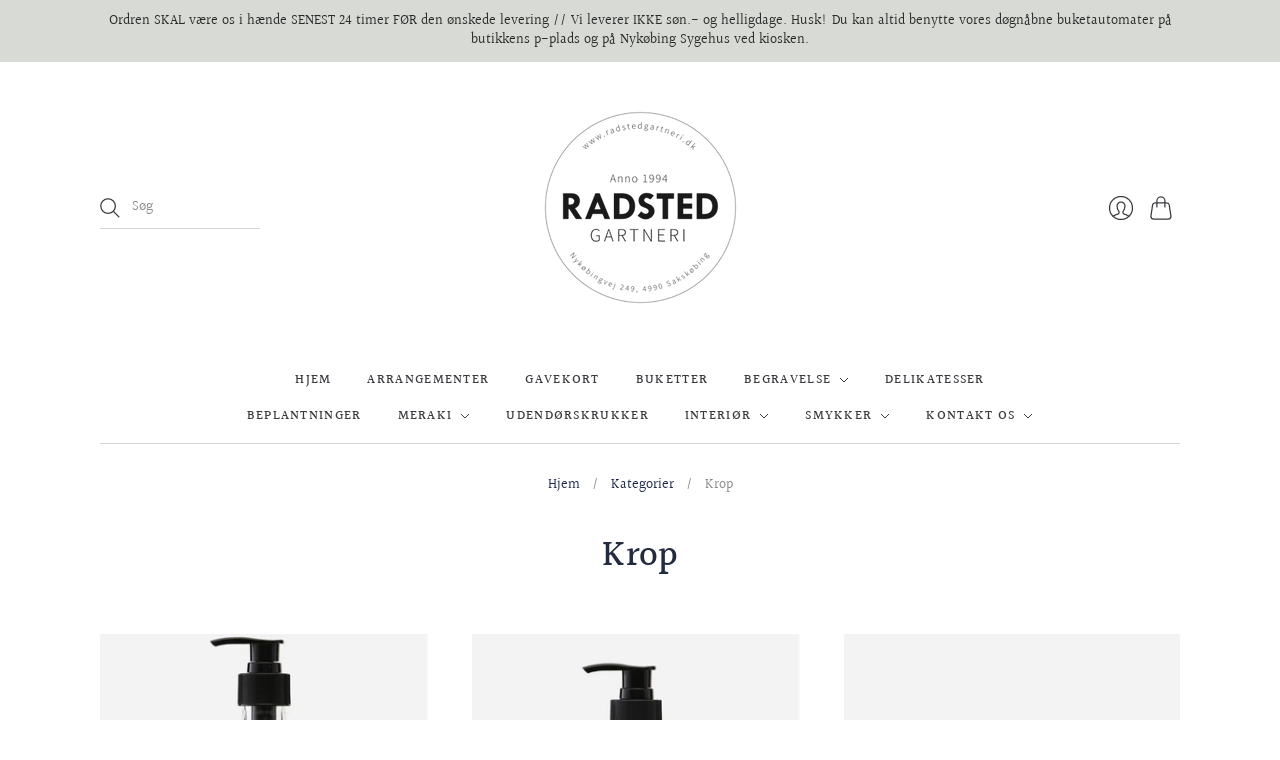

--- FILE ---
content_type: text/html; charset=utf-8
request_url: https://radstedgartneri.dk/collections/krop
body_size: 19306
content:
<!doctype html>
<html class="no-js">
<head>
  <meta charset="utf-8">
  <meta http-equiv="X-UA-Compatible" content="IE=edge,chrome=1">

  
    <link rel="canonical" href="https://radstedgartneri.dk/collections/krop" />
  

  <title>
    Krop

    

    

    
      &#8211; Radsted Gartneri
    
  </title>

  

  <meta name="viewport" content="width=device-width, initial-scale=1.0">

  

  
  















<meta property="og:site_name" content="Radsted Gartneri">
<meta property="og:url" content="https://radstedgartneri.dk/collections/krop">
<meta property="og:title" content="Krop">
<meta property="og:type" content="website">
<meta property="og:description" content="Radsted Gartneri er dine eksperter i blomster, planter til indendørs og udendørs og lokale specialiteter.">




















<meta name="twitter:title" content="Krop">
<meta name="twitter:description" content="Radsted Gartneri er dine eksperter i blomster, planter til indendørs og udendørs og lokale specialiteter.">




                <link href="//fonts.googleapis.com/css?family=Neuton:300,400,400i,700|News+Cycle:400,700" rel="stylesheet" type="text/css" media="all" />  


  <link href="//radstedgartneri.dk/cdn/shop/t/9/assets/theme.css?v=133884781544598760801759344416" rel="stylesheet" type="text/css" media="all" />

  <script>
    document.documentElement.className=document.documentElement.className.replace(/\bno-js\b/,'js');
    if(window.Shopify&&window.Shopify.designMode)document.documentElement.className+=' in-theme-editor';
  </script>

  
  <script>
    window.Theme = window.Theme || {};
    window.Theme.version = "9.6.0";
    window.Theme.moneyFormat = "{{amount_with_comma_separator}} DKK";
    window.Theme.routes = {
      "root_url": "/",
      "account_url": "/account",
      "account_login_url": "https://shopify.com/49594794135/account?locale=da&region_country=DK",
      "account_logout_url": "/account/logout",
      "account_register_url": "https://shopify.com/49594794135/account?locale=da",
      "account_addresses_url": "/account/addresses",
      "collections_url": "/collections",
      "all_products_collection_url": "/collections/all",
      "search_url": "/search",
      "cart_url": "/cart",
      "cart_add_url": "/cart/add",
      "cart_change_url": "/cart/change",
      "cart_clear_url": "/cart/clear",
      "product_recommendations_url": "/recommendations/products",
    };
  </script>

  <script>window.performance && window.performance.mark && window.performance.mark('shopify.content_for_header.start');</script><meta id="shopify-digital-wallet" name="shopify-digital-wallet" content="/49594794135/digital_wallets/dialog">
<link rel="alternate" type="application/atom+xml" title="Feed" href="/collections/krop.atom" />
<link rel="alternate" type="application/json+oembed" href="https://radstedgartneri.dk/collections/krop.oembed">
<script async="async" src="/checkouts/internal/preloads.js?locale=da-DK"></script>
<script id="shopify-features" type="application/json">{"accessToken":"96d4987f139437005f2665ede41528b1","betas":["rich-media-storefront-analytics"],"domain":"radstedgartneri.dk","predictiveSearch":true,"shopId":49594794135,"locale":"da"}</script>
<script>var Shopify = Shopify || {};
Shopify.shop = "radsted-gartneri.myshopify.com";
Shopify.locale = "da";
Shopify.currency = {"active":"DKK","rate":"1.0"};
Shopify.country = "DK";
Shopify.theme = {"name":"Kopi af BACKUP RadstedGartneri \/ v1.0","id":172066898251,"schema_name":"Editions","schema_version":"10.0.2","theme_store_id":null,"role":"main"};
Shopify.theme.handle = "null";
Shopify.theme.style = {"id":null,"handle":null};
Shopify.cdnHost = "radstedgartneri.dk/cdn";
Shopify.routes = Shopify.routes || {};
Shopify.routes.root = "/";</script>
<script type="module">!function(o){(o.Shopify=o.Shopify||{}).modules=!0}(window);</script>
<script>!function(o){function n(){var o=[];function n(){o.push(Array.prototype.slice.apply(arguments))}return n.q=o,n}var t=o.Shopify=o.Shopify||{};t.loadFeatures=n(),t.autoloadFeatures=n()}(window);</script>
<script id="shop-js-analytics" type="application/json">{"pageType":"collection"}</script>
<script defer="defer" async type="module" src="//radstedgartneri.dk/cdn/shopifycloud/shop-js/modules/v2/client.init-shop-cart-sync_C8w7Thf0.da.esm.js"></script>
<script defer="defer" async type="module" src="//radstedgartneri.dk/cdn/shopifycloud/shop-js/modules/v2/chunk.common_hABmsQwT.esm.js"></script>
<script type="module">
  await import("//radstedgartneri.dk/cdn/shopifycloud/shop-js/modules/v2/client.init-shop-cart-sync_C8w7Thf0.da.esm.js");
await import("//radstedgartneri.dk/cdn/shopifycloud/shop-js/modules/v2/chunk.common_hABmsQwT.esm.js");

  window.Shopify.SignInWithShop?.initShopCartSync?.({"fedCMEnabled":true,"windoidEnabled":true});

</script>
<script id="__st">var __st={"a":49594794135,"offset":3600,"reqid":"2487519a-6d93-4c6c-b479-a094909022d9-1768613972","pageurl":"radstedgartneri.dk\/collections\/krop","u":"3cbc343837c4","p":"collection","rtyp":"collection","rid":283911323799};</script>
<script>window.ShopifyPaypalV4VisibilityTracking = true;</script>
<script id="captcha-bootstrap">!function(){'use strict';const t='contact',e='account',n='new_comment',o=[[t,t],['blogs',n],['comments',n],[t,'customer']],c=[[e,'customer_login'],[e,'guest_login'],[e,'recover_customer_password'],[e,'create_customer']],r=t=>t.map((([t,e])=>`form[action*='/${t}']:not([data-nocaptcha='true']) input[name='form_type'][value='${e}']`)).join(','),a=t=>()=>t?[...document.querySelectorAll(t)].map((t=>t.form)):[];function s(){const t=[...o],e=r(t);return a(e)}const i='password',u='form_key',d=['recaptcha-v3-token','g-recaptcha-response','h-captcha-response',i],f=()=>{try{return window.sessionStorage}catch{return}},m='__shopify_v',_=t=>t.elements[u];function p(t,e,n=!1){try{const o=window.sessionStorage,c=JSON.parse(o.getItem(e)),{data:r}=function(t){const{data:e,action:n}=t;return t[m]||n?{data:e,action:n}:{data:t,action:n}}(c);for(const[e,n]of Object.entries(r))t.elements[e]&&(t.elements[e].value=n);n&&o.removeItem(e)}catch(o){console.error('form repopulation failed',{error:o})}}const l='form_type',E='cptcha';function T(t){t.dataset[E]=!0}const w=window,h=w.document,L='Shopify',v='ce_forms',y='captcha';let A=!1;((t,e)=>{const n=(g='f06e6c50-85a8-45c8-87d0-21a2b65856fe',I='https://cdn.shopify.com/shopifycloud/storefront-forms-hcaptcha/ce_storefront_forms_captcha_hcaptcha.v1.5.2.iife.js',D={infoText:'Beskyttet af hCaptcha',privacyText:'Beskyttelse af persondata',termsText:'Vilkår'},(t,e,n)=>{const o=w[L][v],c=o.bindForm;if(c)return c(t,g,e,D).then(n);var r;o.q.push([[t,g,e,D],n]),r=I,A||(h.body.append(Object.assign(h.createElement('script'),{id:'captcha-provider',async:!0,src:r})),A=!0)});var g,I,D;w[L]=w[L]||{},w[L][v]=w[L][v]||{},w[L][v].q=[],w[L][y]=w[L][y]||{},w[L][y].protect=function(t,e){n(t,void 0,e),T(t)},Object.freeze(w[L][y]),function(t,e,n,w,h,L){const[v,y,A,g]=function(t,e,n){const i=e?o:[],u=t?c:[],d=[...i,...u],f=r(d),m=r(i),_=r(d.filter((([t,e])=>n.includes(e))));return[a(f),a(m),a(_),s()]}(w,h,L),I=t=>{const e=t.target;return e instanceof HTMLFormElement?e:e&&e.form},D=t=>v().includes(t);t.addEventListener('submit',(t=>{const e=I(t);if(!e)return;const n=D(e)&&!e.dataset.hcaptchaBound&&!e.dataset.recaptchaBound,o=_(e),c=g().includes(e)&&(!o||!o.value);(n||c)&&t.preventDefault(),c&&!n&&(function(t){try{if(!f())return;!function(t){const e=f();if(!e)return;const n=_(t);if(!n)return;const o=n.value;o&&e.removeItem(o)}(t);const e=Array.from(Array(32),(()=>Math.random().toString(36)[2])).join('');!function(t,e){_(t)||t.append(Object.assign(document.createElement('input'),{type:'hidden',name:u})),t.elements[u].value=e}(t,e),function(t,e){const n=f();if(!n)return;const o=[...t.querySelectorAll(`input[type='${i}']`)].map((({name:t})=>t)),c=[...d,...o],r={};for(const[a,s]of new FormData(t).entries())c.includes(a)||(r[a]=s);n.setItem(e,JSON.stringify({[m]:1,action:t.action,data:r}))}(t,e)}catch(e){console.error('failed to persist form',e)}}(e),e.submit())}));const S=(t,e)=>{t&&!t.dataset[E]&&(n(t,e.some((e=>e===t))),T(t))};for(const o of['focusin','change'])t.addEventListener(o,(t=>{const e=I(t);D(e)&&S(e,y())}));const B=e.get('form_key'),M=e.get(l),P=B&&M;t.addEventListener('DOMContentLoaded',(()=>{const t=y();if(P)for(const e of t)e.elements[l].value===M&&p(e,B);[...new Set([...A(),...v().filter((t=>'true'===t.dataset.shopifyCaptcha))])].forEach((e=>S(e,t)))}))}(h,new URLSearchParams(w.location.search),n,t,e,['guest_login'])})(!0,!0)}();</script>
<script integrity="sha256-4kQ18oKyAcykRKYeNunJcIwy7WH5gtpwJnB7kiuLZ1E=" data-source-attribution="shopify.loadfeatures" defer="defer" src="//radstedgartneri.dk/cdn/shopifycloud/storefront/assets/storefront/load_feature-a0a9edcb.js" crossorigin="anonymous"></script>
<script data-source-attribution="shopify.dynamic_checkout.dynamic.init">var Shopify=Shopify||{};Shopify.PaymentButton=Shopify.PaymentButton||{isStorefrontPortableWallets:!0,init:function(){window.Shopify.PaymentButton.init=function(){};var t=document.createElement("script");t.src="https://radstedgartneri.dk/cdn/shopifycloud/portable-wallets/latest/portable-wallets.da.js",t.type="module",document.head.appendChild(t)}};
</script>
<script data-source-attribution="shopify.dynamic_checkout.buyer_consent">
  function portableWalletsHideBuyerConsent(e){var t=document.getElementById("shopify-buyer-consent"),n=document.getElementById("shopify-subscription-policy-button");t&&n&&(t.classList.add("hidden"),t.setAttribute("aria-hidden","true"),n.removeEventListener("click",e))}function portableWalletsShowBuyerConsent(e){var t=document.getElementById("shopify-buyer-consent"),n=document.getElementById("shopify-subscription-policy-button");t&&n&&(t.classList.remove("hidden"),t.removeAttribute("aria-hidden"),n.addEventListener("click",e))}window.Shopify?.PaymentButton&&(window.Shopify.PaymentButton.hideBuyerConsent=portableWalletsHideBuyerConsent,window.Shopify.PaymentButton.showBuyerConsent=portableWalletsShowBuyerConsent);
</script>
<script data-source-attribution="shopify.dynamic_checkout.cart.bootstrap">document.addEventListener("DOMContentLoaded",(function(){function t(){return document.querySelector("shopify-accelerated-checkout-cart, shopify-accelerated-checkout")}if(t())Shopify.PaymentButton.init();else{new MutationObserver((function(e,n){t()&&(Shopify.PaymentButton.init(),n.disconnect())})).observe(document.body,{childList:!0,subtree:!0})}}));
</script>
<link rel="stylesheet" media="screen" href="//radstedgartneri.dk/cdn/shop/t/9/compiled_assets/styles.css?v=2398">
<script id="sections-script" data-sections="static-header" defer="defer" src="//radstedgartneri.dk/cdn/shop/t/9/compiled_assets/scripts.js?v=2398"></script>
<script>window.performance && window.performance.mark && window.performance.mark('shopify.content_for_header.end');</script>

<script>
    window.BOLD = window.BOLD || {};
        window.BOLD.options = window.BOLD.options || {};
        window.BOLD.options.settings = window.BOLD.options.settings || {};
        window.BOLD.options.settings.v1_variant_mode = window.BOLD.options.settings.v1_variant_mode || true;
        window.BOLD.options.settings.hybrid_fix_auto_insert_inputs =
        window.BOLD.options.settings.hybrid_fix_auto_insert_inputs || true;
</script>

<script>window.BOLD = window.BOLD || {};
    window.BOLD.common = window.BOLD.common || {};
    window.BOLD.common.Shopify = window.BOLD.common.Shopify || {};
    window.BOLD.common.Shopify.shop = {
      domain: 'radstedgartneri.dk',
      permanent_domain: 'radsted-gartneri.myshopify.com',
      url: 'https://radstedgartneri.dk',
      secure_url: 'https://radstedgartneri.dk',money_format: "{{amount_with_comma_separator}} DKK",currency: "DKK"
    };
    window.BOLD.common.Shopify.customer = {
      id: null,
      tags: null,
    };
    window.BOLD.common.Shopify.cart = {"note":null,"attributes":{},"original_total_price":0,"total_price":0,"total_discount":0,"total_weight":0.0,"item_count":0,"items":[],"requires_shipping":false,"currency":"DKK","items_subtotal_price":0,"cart_level_discount_applications":[],"checkout_charge_amount":0};
    window.BOLD.common.template = 'collection';window.BOLD.common.Shopify.formatMoney = function(money, format) {
        function n(t, e) {
            return "undefined" == typeof t ? e : t
        }
        function r(t, e, r, i) {
            if (e = n(e, 2),
                r = n(r, ","),
                i = n(i, "."),
            isNaN(t) || null == t)
                return 0;
            t = (t / 100).toFixed(e);
            var o = t.split(".")
                , a = o[0].replace(/(\d)(?=(\d\d\d)+(?!\d))/g, "$1" + r)
                , s = o[1] ? i + o[1] : "";
            return a + s
        }
        "string" == typeof money && (money = money.replace(".", ""));
        var i = ""
            , o = /\{\{\s*(\w+)\s*\}\}/
            , a = format || window.BOLD.common.Shopify.shop.money_format || window.Shopify.money_format || "$ {{ amount }}";
        switch (a.match(o)[1]) {
            case "amount":
                i = r(money, 2, ",", ".");
                break;
            case "amount_no_decimals":
                i = r(money, 0, ",", ".");
                break;
            case "amount_with_comma_separator":
                i = r(money, 2, ".", ",");
                break;
            case "amount_no_decimals_with_comma_separator":
                i = r(money, 0, ".", ",");
                break;
            case "amount_with_space_separator":
                i = r(money, 2, " ", ",");
                break;
            case "amount_no_decimals_with_space_separator":
                i = r(money, 0, " ", ",");
                break;
            case "amount_with_apostrophe_separator":
                i = r(money, 2, "'", ".");
                break;
        }
        return a.replace(o, i);
    };
    window.BOLD.common.Shopify.saveProduct = function (handle, product) {
      if (typeof handle === 'string' && typeof window.BOLD.common.Shopify.products[handle] === 'undefined') {
        if (typeof product === 'number') {
          window.BOLD.common.Shopify.handles[product] = handle;
          product = { id: product };
        }
        window.BOLD.common.Shopify.products[handle] = product;
      }
    };
    window.BOLD.common.Shopify.saveVariant = function (variant_id, variant) {
      if (typeof variant_id === 'number' && typeof window.BOLD.common.Shopify.variants[variant_id] === 'undefined') {
        window.BOLD.common.Shopify.variants[variant_id] = variant;
      }
    };window.BOLD.common.Shopify.products = window.BOLD.common.Shopify.products || {};
    window.BOLD.common.Shopify.variants = window.BOLD.common.Shopify.variants || {};
    window.BOLD.common.Shopify.handles = window.BOLD.common.Shopify.handles || {};window.BOLD.common.Shopify.saveProduct(null, null);window.BOLD.apps_installed = {"Product Options":2} || {};window.BOLD.common.Shopify.saveProduct("bodywash-silky-mist", 7508897661079);window.BOLD.common.Shopify.saveVariant(41938028200087, { product_id: 7508897661079, product_handle: "bodywash-silky-mist", price: 15995, group_id: '', csp_metafield: {}});window.BOLD.common.Shopify.saveProduct("kopi-af-bodywash-silky-mist-490-ml", 7508995735703);window.BOLD.common.Shopify.saveVariant(41938370396311, { product_id: 7508995735703, product_handle: "kopi-af-bodywash-silky-mist-490-ml", price: 16995, group_id: '', csp_metafield: {}});window.BOLD.common.Shopify.saveProduct("kopi-af-bodywash-silky-mist-490-ml-1", 7508997472407);window.BOLD.common.Shopify.saveVariant(41938376458391, { product_id: 7508997472407, product_handle: "kopi-af-bodywash-silky-mist-490-ml-1", price: 17995, group_id: '', csp_metafield: {}});window.BOLD.common.Shopify.saveProduct("kopi-af-gaveaeske-northern-dawn-2-x-275-ml", 7509168291991);window.BOLD.common.Shopify.saveVariant(41938999083159, { product_id: 7509168291991, product_handle: "kopi-af-gaveaeske-northern-dawn-2-x-275-ml", price: 23995, group_id: '', csp_metafield: {}});window.BOLD.common.Shopify.saveProduct("kopi-af-body-wash-silky-mist-490-ml-4", 7510872653975);window.BOLD.common.Shopify.saveVariant(41943157375127, { product_id: 7510872653975, product_handle: "kopi-af-body-wash-silky-mist-490-ml-4", price: 19995, group_id: '', csp_metafield: {}});window.BOLD.common.Shopify.saveProduct("kopi-af-body-skrub-apricot-rice-150-ml", 7510876782743);window.BOLD.common.Shopify.saveVariant(41943166189719, { product_id: 7510876782743, product_handle: "kopi-af-body-skrub-apricot-rice-150-ml", price: 9995, group_id: '', csp_metafield: {}});window.BOLD.common.Shopify.saveProduct("kopi-af-gaveaeske-hand-care-northern-dawn-2-x-275-ml-1", 7509189427351);window.BOLD.common.Shopify.saveVariant(41939095355543, { product_id: 7509189427351, product_handle: "kopi-af-gaveaeske-hand-care-northern-dawn-2-x-275-ml-1", price: 21995, group_id: '', csp_metafield: {}});window.BOLD.common.Shopify.saveProduct("kopi-af-body-butter-silky-mist-200-ml-2", 7511015293079);window.BOLD.common.Shopify.saveVariant(41943585652887, { product_id: 7511015293079, product_handle: "kopi-af-body-butter-silky-mist-200-ml-2", price: 17995, group_id: '', csp_metafield: {}});window.BOLD.common.Shopify.saveProduct("kopi-af-hand-lotion-silky-mist-275-ml-1", 7511023976599);window.BOLD.common.Shopify.saveVariant(41943596662935, { product_id: 7511023976599, product_handle: "kopi-af-hand-lotion-silky-mist-275-ml-1", price: 16995, group_id: '', csp_metafield: {}});window.BOLD.common.Shopify.saveProduct("kopi-af-body-wash-silky-mist-490-ml-6", 7511031644311);window.BOLD.common.Shopify.saveVariant(41943622910103, { product_id: 7511031644311, product_handle: "kopi-af-body-wash-silky-mist-490-ml-6", price: 15995, group_id: '', csp_metafield: {}});window.BOLD.common.Shopify.metafields = window.BOLD.common.Shopify.metafields || {};window.BOLD.common.Shopify.metafields["bold_rp"] = {};window.BOLD.common.Shopify.metafields["bold_csp_defaults"] = {};window.BOLD.common.cacheParams = window.BOLD.common.cacheParams || {};
</script>

<link href="//radstedgartneri.dk/cdn/shop/t/9/assets/bold-options.css?v=66919538603534406571725982276" rel="stylesheet" type="text/css" media="all" />
<script src="https://options.shopapps.site/js/options.js" type="text/javascript"></script>
<script>
    window.BOLD.common.cacheParams.options = 1768316133;
</script>
<script>
</script>
<link href="//radstedgartneri.dk/cdn/shop/t/9/assets/bold-upsell.css?v=51915886505602322711725982276" rel="stylesheet" type="text/css" media="all" />
<link href="//radstedgartneri.dk/cdn/shop/t/9/assets/bold-upsell-custom.css?v=150135899998303055901725982276" rel="stylesheet" type="text/css" media="all" />
<link href="https://monorail-edge.shopifysvc.com" rel="dns-prefetch">
<script>(function(){if ("sendBeacon" in navigator && "performance" in window) {try {var session_token_from_headers = performance.getEntriesByType('navigation')[0].serverTiming.find(x => x.name == '_s').description;} catch {var session_token_from_headers = undefined;}var session_cookie_matches = document.cookie.match(/_shopify_s=([^;]*)/);var session_token_from_cookie = session_cookie_matches && session_cookie_matches.length === 2 ? session_cookie_matches[1] : "";var session_token = session_token_from_headers || session_token_from_cookie || "";function handle_abandonment_event(e) {var entries = performance.getEntries().filter(function(entry) {return /monorail-edge.shopifysvc.com/.test(entry.name);});if (!window.abandonment_tracked && entries.length === 0) {window.abandonment_tracked = true;var currentMs = Date.now();var navigation_start = performance.timing.navigationStart;var payload = {shop_id: 49594794135,url: window.location.href,navigation_start,duration: currentMs - navigation_start,session_token,page_type: "collection"};window.navigator.sendBeacon("https://monorail-edge.shopifysvc.com/v1/produce", JSON.stringify({schema_id: "online_store_buyer_site_abandonment/1.1",payload: payload,metadata: {event_created_at_ms: currentMs,event_sent_at_ms: currentMs}}));}}window.addEventListener('pagehide', handle_abandonment_event);}}());</script>
<script id="web-pixels-manager-setup">(function e(e,d,r,n,o){if(void 0===o&&(o={}),!Boolean(null===(a=null===(i=window.Shopify)||void 0===i?void 0:i.analytics)||void 0===a?void 0:a.replayQueue)){var i,a;window.Shopify=window.Shopify||{};var t=window.Shopify;t.analytics=t.analytics||{};var s=t.analytics;s.replayQueue=[],s.publish=function(e,d,r){return s.replayQueue.push([e,d,r]),!0};try{self.performance.mark("wpm:start")}catch(e){}var l=function(){var e={modern:/Edge?\/(1{2}[4-9]|1[2-9]\d|[2-9]\d{2}|\d{4,})\.\d+(\.\d+|)|Firefox\/(1{2}[4-9]|1[2-9]\d|[2-9]\d{2}|\d{4,})\.\d+(\.\d+|)|Chrom(ium|e)\/(9{2}|\d{3,})\.\d+(\.\d+|)|(Maci|X1{2}).+ Version\/(15\.\d+|(1[6-9]|[2-9]\d|\d{3,})\.\d+)([,.]\d+|)( \(\w+\)|)( Mobile\/\w+|) Safari\/|Chrome.+OPR\/(9{2}|\d{3,})\.\d+\.\d+|(CPU[ +]OS|iPhone[ +]OS|CPU[ +]iPhone|CPU IPhone OS|CPU iPad OS)[ +]+(15[._]\d+|(1[6-9]|[2-9]\d|\d{3,})[._]\d+)([._]\d+|)|Android:?[ /-](13[3-9]|1[4-9]\d|[2-9]\d{2}|\d{4,})(\.\d+|)(\.\d+|)|Android.+Firefox\/(13[5-9]|1[4-9]\d|[2-9]\d{2}|\d{4,})\.\d+(\.\d+|)|Android.+Chrom(ium|e)\/(13[3-9]|1[4-9]\d|[2-9]\d{2}|\d{4,})\.\d+(\.\d+|)|SamsungBrowser\/([2-9]\d|\d{3,})\.\d+/,legacy:/Edge?\/(1[6-9]|[2-9]\d|\d{3,})\.\d+(\.\d+|)|Firefox\/(5[4-9]|[6-9]\d|\d{3,})\.\d+(\.\d+|)|Chrom(ium|e)\/(5[1-9]|[6-9]\d|\d{3,})\.\d+(\.\d+|)([\d.]+$|.*Safari\/(?![\d.]+ Edge\/[\d.]+$))|(Maci|X1{2}).+ Version\/(10\.\d+|(1[1-9]|[2-9]\d|\d{3,})\.\d+)([,.]\d+|)( \(\w+\)|)( Mobile\/\w+|) Safari\/|Chrome.+OPR\/(3[89]|[4-9]\d|\d{3,})\.\d+\.\d+|(CPU[ +]OS|iPhone[ +]OS|CPU[ +]iPhone|CPU IPhone OS|CPU iPad OS)[ +]+(10[._]\d+|(1[1-9]|[2-9]\d|\d{3,})[._]\d+)([._]\d+|)|Android:?[ /-](13[3-9]|1[4-9]\d|[2-9]\d{2}|\d{4,})(\.\d+|)(\.\d+|)|Mobile Safari.+OPR\/([89]\d|\d{3,})\.\d+\.\d+|Android.+Firefox\/(13[5-9]|1[4-9]\d|[2-9]\d{2}|\d{4,})\.\d+(\.\d+|)|Android.+Chrom(ium|e)\/(13[3-9]|1[4-9]\d|[2-9]\d{2}|\d{4,})\.\d+(\.\d+|)|Android.+(UC? ?Browser|UCWEB|U3)[ /]?(15\.([5-9]|\d{2,})|(1[6-9]|[2-9]\d|\d{3,})\.\d+)\.\d+|SamsungBrowser\/(5\.\d+|([6-9]|\d{2,})\.\d+)|Android.+MQ{2}Browser\/(14(\.(9|\d{2,})|)|(1[5-9]|[2-9]\d|\d{3,})(\.\d+|))(\.\d+|)|K[Aa][Ii]OS\/(3\.\d+|([4-9]|\d{2,})\.\d+)(\.\d+|)/},d=e.modern,r=e.legacy,n=navigator.userAgent;return n.match(d)?"modern":n.match(r)?"legacy":"unknown"}(),u="modern"===l?"modern":"legacy",c=(null!=n?n:{modern:"",legacy:""})[u],f=function(e){return[e.baseUrl,"/wpm","/b",e.hashVersion,"modern"===e.buildTarget?"m":"l",".js"].join("")}({baseUrl:d,hashVersion:r,buildTarget:u}),m=function(e){var d=e.version,r=e.bundleTarget,n=e.surface,o=e.pageUrl,i=e.monorailEndpoint;return{emit:function(e){var a=e.status,t=e.errorMsg,s=(new Date).getTime(),l=JSON.stringify({metadata:{event_sent_at_ms:s},events:[{schema_id:"web_pixels_manager_load/3.1",payload:{version:d,bundle_target:r,page_url:o,status:a,surface:n,error_msg:t},metadata:{event_created_at_ms:s}}]});if(!i)return console&&console.warn&&console.warn("[Web Pixels Manager] No Monorail endpoint provided, skipping logging."),!1;try{return self.navigator.sendBeacon.bind(self.navigator)(i,l)}catch(e){}var u=new XMLHttpRequest;try{return u.open("POST",i,!0),u.setRequestHeader("Content-Type","text/plain"),u.send(l),!0}catch(e){return console&&console.warn&&console.warn("[Web Pixels Manager] Got an unhandled error while logging to Monorail."),!1}}}}({version:r,bundleTarget:l,surface:e.surface,pageUrl:self.location.href,monorailEndpoint:e.monorailEndpoint});try{o.browserTarget=l,function(e){var d=e.src,r=e.async,n=void 0===r||r,o=e.onload,i=e.onerror,a=e.sri,t=e.scriptDataAttributes,s=void 0===t?{}:t,l=document.createElement("script"),u=document.querySelector("head"),c=document.querySelector("body");if(l.async=n,l.src=d,a&&(l.integrity=a,l.crossOrigin="anonymous"),s)for(var f in s)if(Object.prototype.hasOwnProperty.call(s,f))try{l.dataset[f]=s[f]}catch(e){}if(o&&l.addEventListener("load",o),i&&l.addEventListener("error",i),u)u.appendChild(l);else{if(!c)throw new Error("Did not find a head or body element to append the script");c.appendChild(l)}}({src:f,async:!0,onload:function(){if(!function(){var e,d;return Boolean(null===(d=null===(e=window.Shopify)||void 0===e?void 0:e.analytics)||void 0===d?void 0:d.initialized)}()){var d=window.webPixelsManager.init(e)||void 0;if(d){var r=window.Shopify.analytics;r.replayQueue.forEach((function(e){var r=e[0],n=e[1],o=e[2];d.publishCustomEvent(r,n,o)})),r.replayQueue=[],r.publish=d.publishCustomEvent,r.visitor=d.visitor,r.initialized=!0}}},onerror:function(){return m.emit({status:"failed",errorMsg:"".concat(f," has failed to load")})},sri:function(e){var d=/^sha384-[A-Za-z0-9+/=]+$/;return"string"==typeof e&&d.test(e)}(c)?c:"",scriptDataAttributes:o}),m.emit({status:"loading"})}catch(e){m.emit({status:"failed",errorMsg:(null==e?void 0:e.message)||"Unknown error"})}}})({shopId: 49594794135,storefrontBaseUrl: "https://radstedgartneri.dk",extensionsBaseUrl: "https://extensions.shopifycdn.com/cdn/shopifycloud/web-pixels-manager",monorailEndpoint: "https://monorail-edge.shopifysvc.com/unstable/produce_batch",surface: "storefront-renderer",enabledBetaFlags: ["2dca8a86"],webPixelsConfigList: [{"id":"403341643","configuration":"{\"pixel_id\":\"915205158886743\",\"pixel_type\":\"facebook_pixel\",\"metaapp_system_user_token\":\"-\"}","eventPayloadVersion":"v1","runtimeContext":"OPEN","scriptVersion":"ca16bc87fe92b6042fbaa3acc2fbdaa6","type":"APP","apiClientId":2329312,"privacyPurposes":["ANALYTICS","MARKETING","SALE_OF_DATA"],"dataSharingAdjustments":{"protectedCustomerApprovalScopes":["read_customer_address","read_customer_email","read_customer_name","read_customer_personal_data","read_customer_phone"]}},{"id":"359694667","configuration":"{\"myshopify_url\":\"radsted-gartneri.myshopify.com\", \"environment\":\"production\" }","eventPayloadVersion":"v1","runtimeContext":"STRICT","scriptVersion":"4e7f6e2ee38e85d82463fcabd5f09a1f","type":"APP","apiClientId":118555,"privacyPurposes":["ANALYTICS","MARKETING","SALE_OF_DATA"],"dataSharingAdjustments":{"protectedCustomerApprovalScopes":["read_customer_email","read_customer_personal_data"]}},{"id":"shopify-app-pixel","configuration":"{}","eventPayloadVersion":"v1","runtimeContext":"STRICT","scriptVersion":"0450","apiClientId":"shopify-pixel","type":"APP","privacyPurposes":["ANALYTICS","MARKETING"]},{"id":"shopify-custom-pixel","eventPayloadVersion":"v1","runtimeContext":"LAX","scriptVersion":"0450","apiClientId":"shopify-pixel","type":"CUSTOM","privacyPurposes":["ANALYTICS","MARKETING"]}],isMerchantRequest: false,initData: {"shop":{"name":"Radsted Gartneri","paymentSettings":{"currencyCode":"DKK"},"myshopifyDomain":"radsted-gartneri.myshopify.com","countryCode":"DK","storefrontUrl":"https:\/\/radstedgartneri.dk"},"customer":null,"cart":null,"checkout":null,"productVariants":[],"purchasingCompany":null},},"https://radstedgartneri.dk/cdn","fcfee988w5aeb613cpc8e4bc33m6693e112",{"modern":"","legacy":""},{"shopId":"49594794135","storefrontBaseUrl":"https:\/\/radstedgartneri.dk","extensionBaseUrl":"https:\/\/extensions.shopifycdn.com\/cdn\/shopifycloud\/web-pixels-manager","surface":"storefront-renderer","enabledBetaFlags":"[\"2dca8a86\"]","isMerchantRequest":"false","hashVersion":"fcfee988w5aeb613cpc8e4bc33m6693e112","publish":"custom","events":"[[\"page_viewed\",{}],[\"collection_viewed\",{\"collection\":{\"id\":\"283911323799\",\"title\":\"Krop\",\"productVariants\":[{\"price\":{\"amount\":159.95,\"currencyCode\":\"DKK\"},\"product\":{\"title\":\"Body Wash ‘Silky mist’ 490 ml.\",\"vendor\":\"Meraki\",\"id\":\"7508897661079\",\"untranslatedTitle\":\"Body Wash ‘Silky mist’ 490 ml.\",\"url\":\"\/products\/bodywash-silky-mist\",\"type\":\"\"},\"id\":\"41938028200087\",\"image\":{\"src\":\"\/\/radstedgartneri.dk\/cdn\/shop\/products\/image.heic?v=1649268210\"},\"sku\":\"\",\"title\":\"Default Title\",\"untranslatedTitle\":\"Default Title\"},{\"price\":{\"amount\":169.95,\"currencyCode\":\"DKK\"},\"product\":{\"title\":\"Body Lotion ‘Silky mist’ 275 ml.\",\"vendor\":\"Meraki\",\"id\":\"7508995735703\",\"untranslatedTitle\":\"Body Lotion ‘Silky mist’ 275 ml.\",\"url\":\"\/products\/kopi-af-bodywash-silky-mist-490-ml\",\"type\":\"\"},\"id\":\"41938370396311\",\"image\":{\"src\":\"\/\/radstedgartneri.dk\/cdn\/shop\/products\/image_ce113507-34ae-4304-bfcf-ad75d63abb13.jpg?v=1649274068\"},\"sku\":null,\"title\":\"Default Title\",\"untranslatedTitle\":\"Default Title\"},{\"price\":{\"amount\":179.95,\"currencyCode\":\"DKK\"},\"product\":{\"title\":\"Body Butter ‘Silky mist’ 200 ml.\",\"vendor\":\"Meraki\",\"id\":\"7508997472407\",\"untranslatedTitle\":\"Body Butter ‘Silky mist’ 200 ml.\",\"url\":\"\/products\/kopi-af-bodywash-silky-mist-490-ml-1\",\"type\":\"\"},\"id\":\"41938376458391\",\"image\":{\"src\":\"\/\/radstedgartneri.dk\/cdn\/shop\/products\/image_54de4bf7-9a26-44ee-b43f-ecf26d645a6f.jpg?v=1649274209\"},\"sku\":null,\"title\":\"Default Title\",\"untranslatedTitle\":\"Default Title\"},{\"price\":{\"amount\":239.95,\"currencyCode\":\"DKK\"},\"product\":{\"title\":\"Gaveæske Body Care ‘Northern dawn’ 2 x 275 ml.\",\"vendor\":\"Meraki\",\"id\":\"7509168291991\",\"untranslatedTitle\":\"Gaveæske Body Care ‘Northern dawn’ 2 x 275 ml.\",\"url\":\"\/products\/kopi-af-gaveaeske-northern-dawn-2-x-275-ml\",\"type\":\"\"},\"id\":\"41938999083159\",\"image\":{\"src\":\"\/\/radstedgartneri.dk\/cdn\/shop\/products\/image_963882f3-b414-4ea6-8904-6045cbc7e69e.jpg?v=1649281242\"},\"sku\":null,\"title\":\"Default Title\",\"untranslatedTitle\":\"Default Title\"},{\"price\":{\"amount\":199.95,\"currencyCode\":\"DKK\"},\"product\":{\"title\":\"Body Skrub ‘Apricot \u0026 rice’ 150 ml.\",\"vendor\":\"Meraki\",\"id\":\"7510872653975\",\"untranslatedTitle\":\"Body Skrub ‘Apricot \u0026 rice’ 150 ml.\",\"url\":\"\/products\/kopi-af-body-wash-silky-mist-490-ml-4\",\"type\":\"\"},\"id\":\"41943157375127\",\"image\":{\"src\":\"\/\/radstedgartneri.dk\/cdn\/shop\/products\/image_ade736d7-e5f8-4eef-a9ef-2e35b3f8180c.jpg?v=1649340892\"},\"sku\":null,\"title\":\"Default Title\",\"untranslatedTitle\":\"Default Title\"},{\"price\":{\"amount\":99.95,\"currencyCode\":\"DKK\"},\"product\":{\"title\":\"Badehandske med eksfoliering ‘Papaya’\",\"vendor\":\"Meraki\",\"id\":\"7510876782743\",\"untranslatedTitle\":\"Badehandske med eksfoliering ‘Papaya’\",\"url\":\"\/products\/kopi-af-body-skrub-apricot-rice-150-ml\",\"type\":\"\"},\"id\":\"41943166189719\",\"image\":{\"src\":\"\/\/radstedgartneri.dk\/cdn\/shop\/products\/image_13ad819c-3794-4b70-8a00-464f3634a21d.jpg?v=1649341114\"},\"sku\":null,\"title\":\"Default Title\",\"untranslatedTitle\":\"Default Title\"},{\"price\":{\"amount\":219.95,\"currencyCode\":\"DKK\"},\"product\":{\"title\":\"Gaveæske til de mindste\",\"vendor\":\"Meraki\",\"id\":\"7509189427351\",\"untranslatedTitle\":\"Gaveæske til de mindste\",\"url\":\"\/products\/kopi-af-gaveaeske-hand-care-northern-dawn-2-x-275-ml-1\",\"type\":\"\"},\"id\":\"41939095355543\",\"image\":{\"src\":\"\/\/radstedgartneri.dk\/cdn\/shop\/products\/image_d5808fb2-64eb-4db7-b506-8b9694326ded.jpg?v=1649282456\"},\"sku\":null,\"title\":\"Default Title\",\"untranslatedTitle\":\"Default Title\"},{\"price\":{\"amount\":179.95,\"currencyCode\":\"DKK\"},\"product\":{\"title\":\"Body Butter ‘Northern dawn’ 200 ml.\",\"vendor\":\"Meraki\",\"id\":\"7511015293079\",\"untranslatedTitle\":\"Body Butter ‘Northern dawn’ 200 ml.\",\"url\":\"\/products\/kopi-af-body-butter-silky-mist-200-ml-2\",\"type\":\"\"},\"id\":\"41943585652887\",\"image\":{\"src\":\"\/\/radstedgartneri.dk\/cdn\/shop\/products\/image_dd749936-4a0e-41cc-b513-022b0f566791.jpg?v=1649349708\"},\"sku\":null,\"title\":\"Default Title\",\"untranslatedTitle\":\"Default Title\"},{\"price\":{\"amount\":169.95,\"currencyCode\":\"DKK\"},\"product\":{\"title\":\"Body Lotion ‘Northern dawn’ 275 ml.\",\"vendor\":\"Meraki\",\"id\":\"7511023976599\",\"untranslatedTitle\":\"Body Lotion ‘Northern dawn’ 275 ml.\",\"url\":\"\/products\/kopi-af-hand-lotion-silky-mist-275-ml-1\",\"type\":\"\"},\"id\":\"41943596662935\",\"image\":{\"src\":\"\/\/radstedgartneri.dk\/cdn\/shop\/products\/image_09a34257-2fe5-4b13-9944-13df416c2be3.jpg?v=1649350232\"},\"sku\":null,\"title\":\"Default Title\",\"untranslatedTitle\":\"Default Title\"},{\"price\":{\"amount\":159.95,\"currencyCode\":\"DKK\"},\"product\":{\"title\":\"Body Wash ‘Northern dawn’ 490 ml.\",\"vendor\":\"Meraki\",\"id\":\"7511031644311\",\"untranslatedTitle\":\"Body Wash ‘Northern dawn’ 490 ml.\",\"url\":\"\/products\/kopi-af-body-wash-silky-mist-490-ml-6\",\"type\":\"\"},\"id\":\"41943622910103\",\"image\":{\"src\":\"\/\/radstedgartneri.dk\/cdn\/shop\/products\/image_0a9148fb-8219-4e0a-80b8-0968330a714e.jpg?v=1649350651\"},\"sku\":null,\"title\":\"Default Title\",\"untranslatedTitle\":\"Default Title\"}]}}]]"});</script><script>
  window.ShopifyAnalytics = window.ShopifyAnalytics || {};
  window.ShopifyAnalytics.meta = window.ShopifyAnalytics.meta || {};
  window.ShopifyAnalytics.meta.currency = 'DKK';
  var meta = {"products":[{"id":7508897661079,"gid":"gid:\/\/shopify\/Product\/7508897661079","vendor":"Meraki","type":"","handle":"bodywash-silky-mist","variants":[{"id":41938028200087,"price":15995,"name":"Body Wash ‘Silky mist’ 490 ml.","public_title":null,"sku":""}],"remote":false},{"id":7508995735703,"gid":"gid:\/\/shopify\/Product\/7508995735703","vendor":"Meraki","type":"","handle":"kopi-af-bodywash-silky-mist-490-ml","variants":[{"id":41938370396311,"price":16995,"name":"Body Lotion ‘Silky mist’ 275 ml.","public_title":null,"sku":null}],"remote":false},{"id":7508997472407,"gid":"gid:\/\/shopify\/Product\/7508997472407","vendor":"Meraki","type":"","handle":"kopi-af-bodywash-silky-mist-490-ml-1","variants":[{"id":41938376458391,"price":17995,"name":"Body Butter ‘Silky mist’ 200 ml.","public_title":null,"sku":null}],"remote":false},{"id":7509168291991,"gid":"gid:\/\/shopify\/Product\/7509168291991","vendor":"Meraki","type":"","handle":"kopi-af-gaveaeske-northern-dawn-2-x-275-ml","variants":[{"id":41938999083159,"price":23995,"name":"Gaveæske Body Care ‘Northern dawn’ 2 x 275 ml.","public_title":null,"sku":null}],"remote":false},{"id":7510872653975,"gid":"gid:\/\/shopify\/Product\/7510872653975","vendor":"Meraki","type":"","handle":"kopi-af-body-wash-silky-mist-490-ml-4","variants":[{"id":41943157375127,"price":19995,"name":"Body Skrub ‘Apricot \u0026 rice’ 150 ml.","public_title":null,"sku":null}],"remote":false},{"id":7510876782743,"gid":"gid:\/\/shopify\/Product\/7510876782743","vendor":"Meraki","type":"","handle":"kopi-af-body-skrub-apricot-rice-150-ml","variants":[{"id":41943166189719,"price":9995,"name":"Badehandske med eksfoliering ‘Papaya’","public_title":null,"sku":null}],"remote":false},{"id":7509189427351,"gid":"gid:\/\/shopify\/Product\/7509189427351","vendor":"Meraki","type":"","handle":"kopi-af-gaveaeske-hand-care-northern-dawn-2-x-275-ml-1","variants":[{"id":41939095355543,"price":21995,"name":"Gaveæske til de mindste","public_title":null,"sku":null}],"remote":false},{"id":7511015293079,"gid":"gid:\/\/shopify\/Product\/7511015293079","vendor":"Meraki","type":"","handle":"kopi-af-body-butter-silky-mist-200-ml-2","variants":[{"id":41943585652887,"price":17995,"name":"Body Butter ‘Northern dawn’ 200 ml.","public_title":null,"sku":null}],"remote":false},{"id":7511023976599,"gid":"gid:\/\/shopify\/Product\/7511023976599","vendor":"Meraki","type":"","handle":"kopi-af-hand-lotion-silky-mist-275-ml-1","variants":[{"id":41943596662935,"price":16995,"name":"Body Lotion ‘Northern dawn’ 275 ml.","public_title":null,"sku":null}],"remote":false},{"id":7511031644311,"gid":"gid:\/\/shopify\/Product\/7511031644311","vendor":"Meraki","type":"","handle":"kopi-af-body-wash-silky-mist-490-ml-6","variants":[{"id":41943622910103,"price":15995,"name":"Body Wash ‘Northern dawn’ 490 ml.","public_title":null,"sku":null}],"remote":false}],"page":{"pageType":"collection","resourceType":"collection","resourceId":283911323799,"requestId":"2487519a-6d93-4c6c-b479-a094909022d9-1768613972"}};
  for (var attr in meta) {
    window.ShopifyAnalytics.meta[attr] = meta[attr];
  }
</script>
<script class="analytics">
  (function () {
    var customDocumentWrite = function(content) {
      var jquery = null;

      if (window.jQuery) {
        jquery = window.jQuery;
      } else if (window.Checkout && window.Checkout.$) {
        jquery = window.Checkout.$;
      }

      if (jquery) {
        jquery('body').append(content);
      }
    };

    var hasLoggedConversion = function(token) {
      if (token) {
        return document.cookie.indexOf('loggedConversion=' + token) !== -1;
      }
      return false;
    }

    var setCookieIfConversion = function(token) {
      if (token) {
        var twoMonthsFromNow = new Date(Date.now());
        twoMonthsFromNow.setMonth(twoMonthsFromNow.getMonth() + 2);

        document.cookie = 'loggedConversion=' + token + '; expires=' + twoMonthsFromNow;
      }
    }

    var trekkie = window.ShopifyAnalytics.lib = window.trekkie = window.trekkie || [];
    if (trekkie.integrations) {
      return;
    }
    trekkie.methods = [
      'identify',
      'page',
      'ready',
      'track',
      'trackForm',
      'trackLink'
    ];
    trekkie.factory = function(method) {
      return function() {
        var args = Array.prototype.slice.call(arguments);
        args.unshift(method);
        trekkie.push(args);
        return trekkie;
      };
    };
    for (var i = 0; i < trekkie.methods.length; i++) {
      var key = trekkie.methods[i];
      trekkie[key] = trekkie.factory(key);
    }
    trekkie.load = function(config) {
      trekkie.config = config || {};
      trekkie.config.initialDocumentCookie = document.cookie;
      var first = document.getElementsByTagName('script')[0];
      var script = document.createElement('script');
      script.type = 'text/javascript';
      script.onerror = function(e) {
        var scriptFallback = document.createElement('script');
        scriptFallback.type = 'text/javascript';
        scriptFallback.onerror = function(error) {
                var Monorail = {
      produce: function produce(monorailDomain, schemaId, payload) {
        var currentMs = new Date().getTime();
        var event = {
          schema_id: schemaId,
          payload: payload,
          metadata: {
            event_created_at_ms: currentMs,
            event_sent_at_ms: currentMs
          }
        };
        return Monorail.sendRequest("https://" + monorailDomain + "/v1/produce", JSON.stringify(event));
      },
      sendRequest: function sendRequest(endpointUrl, payload) {
        // Try the sendBeacon API
        if (window && window.navigator && typeof window.navigator.sendBeacon === 'function' && typeof window.Blob === 'function' && !Monorail.isIos12()) {
          var blobData = new window.Blob([payload], {
            type: 'text/plain'
          });

          if (window.navigator.sendBeacon(endpointUrl, blobData)) {
            return true;
          } // sendBeacon was not successful

        } // XHR beacon

        var xhr = new XMLHttpRequest();

        try {
          xhr.open('POST', endpointUrl);
          xhr.setRequestHeader('Content-Type', 'text/plain');
          xhr.send(payload);
        } catch (e) {
          console.log(e);
        }

        return false;
      },
      isIos12: function isIos12() {
        return window.navigator.userAgent.lastIndexOf('iPhone; CPU iPhone OS 12_') !== -1 || window.navigator.userAgent.lastIndexOf('iPad; CPU OS 12_') !== -1;
      }
    };
    Monorail.produce('monorail-edge.shopifysvc.com',
      'trekkie_storefront_load_errors/1.1',
      {shop_id: 49594794135,
      theme_id: 172066898251,
      app_name: "storefront",
      context_url: window.location.href,
      source_url: "//radstedgartneri.dk/cdn/s/trekkie.storefront.cd680fe47e6c39ca5d5df5f0a32d569bc48c0f27.min.js"});

        };
        scriptFallback.async = true;
        scriptFallback.src = '//radstedgartneri.dk/cdn/s/trekkie.storefront.cd680fe47e6c39ca5d5df5f0a32d569bc48c0f27.min.js';
        first.parentNode.insertBefore(scriptFallback, first);
      };
      script.async = true;
      script.src = '//radstedgartneri.dk/cdn/s/trekkie.storefront.cd680fe47e6c39ca5d5df5f0a32d569bc48c0f27.min.js';
      first.parentNode.insertBefore(script, first);
    };
    trekkie.load(
      {"Trekkie":{"appName":"storefront","development":false,"defaultAttributes":{"shopId":49594794135,"isMerchantRequest":null,"themeId":172066898251,"themeCityHash":"7101974678508789523","contentLanguage":"da","currency":"DKK","eventMetadataId":"374a048a-8f99-4a65-a155-c2518e6713a5"},"isServerSideCookieWritingEnabled":true,"monorailRegion":"shop_domain","enabledBetaFlags":["65f19447"]},"Session Attribution":{},"S2S":{"facebookCapiEnabled":false,"source":"trekkie-storefront-renderer","apiClientId":580111}}
    );

    var loaded = false;
    trekkie.ready(function() {
      if (loaded) return;
      loaded = true;

      window.ShopifyAnalytics.lib = window.trekkie;

      var originalDocumentWrite = document.write;
      document.write = customDocumentWrite;
      try { window.ShopifyAnalytics.merchantGoogleAnalytics.call(this); } catch(error) {};
      document.write = originalDocumentWrite;

      window.ShopifyAnalytics.lib.page(null,{"pageType":"collection","resourceType":"collection","resourceId":283911323799,"requestId":"2487519a-6d93-4c6c-b479-a094909022d9-1768613972","shopifyEmitted":true});

      var match = window.location.pathname.match(/checkouts\/(.+)\/(thank_you|post_purchase)/)
      var token = match? match[1]: undefined;
      if (!hasLoggedConversion(token)) {
        setCookieIfConversion(token);
        window.ShopifyAnalytics.lib.track("Viewed Product Category",{"currency":"DKK","category":"Collection: krop","collectionName":"krop","collectionId":283911323799,"nonInteraction":true},undefined,undefined,{"shopifyEmitted":true});
      }
    });


        var eventsListenerScript = document.createElement('script');
        eventsListenerScript.async = true;
        eventsListenerScript.src = "//radstedgartneri.dk/cdn/shopifycloud/storefront/assets/shop_events_listener-3da45d37.js";
        document.getElementsByTagName('head')[0].appendChild(eventsListenerScript);

})();</script>
<script
  defer
  src="https://radstedgartneri.dk/cdn/shopifycloud/perf-kit/shopify-perf-kit-3.0.4.min.js"
  data-application="storefront-renderer"
  data-shop-id="49594794135"
  data-render-region="gcp-us-east1"
  data-page-type="collection"
  data-theme-instance-id="172066898251"
  data-theme-name="Editions"
  data-theme-version="10.0.2"
  data-monorail-region="shop_domain"
  data-resource-timing-sampling-rate="10"
  data-shs="true"
  data-shs-beacon="true"
  data-shs-export-with-fetch="true"
  data-shs-logs-sample-rate="1"
  data-shs-beacon-endpoint="https://radstedgartneri.dk/api/collect"
></script>
</head>

<body class="
  template-collection
  
">
  <a class="skip-to-main" href="#main-content">Spring videre til indhold</a>

  <div id="fb-root"></div>
  <script>(function(d, s, id) {
    var js, fjs = d.getElementsByTagName(s)[0];
    if (d.getElementById(id)) return;
    js = d.createElement(s); js.id = id;
    js.src = "//connect.facebook.net/en_US/all.js#xfbml=1&appId=187795038002910";
    fjs.parentNode.insertBefore(js, fjs);
  }(document, 'script', 'facebook-jssdk'));</script>

  <div id="shopify-section-pxs-announcement-bar" class="shopify-section"><script
  type="application/json"
  data-section-type="pxs-announcement-bar"
  data-section-id="pxs-announcement-bar"
></script>













<a
  class="pxs-announcement-bar"
  style="
    color: #292929;
    background-color: #d8dbd5
  "
  
>
  
    <span class="pxs-announcement-bar-text-mobile">
      Ordren SKAL være os i hænde SENEST 24 timer FØR den ønskede levering // Vi leverer IKKE søn.- og helligdage.

Husk! Du kan altid benytte vores døgnåbne buketautomater på butikkens p-plads og på Nykøbing Sygehus ved kiosken.
    </span>
  

  
    <span class="pxs-announcement-bar-text-desktop">
      Ordren SKAL være os i hænde SENEST 24 timer FØR den ønskede levering // Vi leverer IKKE søn.- og helligdage.

Husk! Du kan altid benytte vores døgnåbne buketautomater på butikkens p-plads og på Nykøbing Sygehus ved kiosken.
    </span>
  
</a>



</div>

  

<nav
  class="header-controls"
  data-header-controls
  aria-label=""
>
  <div class="header-controls__wrapper">
    <div class="header-controls__search">
      <form class="header-controls__search-form" action="/search" method="get">
        <input
          name="q"
          type="search"
          placeholder="Søg"
          class="header-controls__search-field"
          data-search-input
        >
        <button type="submit" aria-label="Søg" class="header-controls__search-submit">
          
                            <svg class="icon-search "    aria-hidden="true"    focusable="false"    role="presentation"    xmlns="http://www.w3.org/2000/svg" width="20" height="20" viewBox="0 0 20 20" fill="none">      <path fill-rule="evenodd" clip-rule="evenodd" d="M8.07722 15.3846C12.1132 15.3846 15.3849 12.1128 15.3849 8.07692C15.3849 4.04099 12.1132 0.769226 8.07722 0.769226C4.0413 0.769226 0.769531 4.04099 0.769531 8.07692C0.769531 12.1128 4.0413 15.3846 8.07722 15.3846Z" stroke="currentColor" stroke-width="1.25" stroke-linecap="round" stroke-linejoin="round"/>      <path d="M18.8466 18.8461L13.4619 13.4615" stroke="currentColor" stroke-width="1.25" stroke-linecap="round" stroke-linejoin="round"/>    </svg>                          

        </button>
      </form>
    </div>
    <div class="header-controls__mobile-trigger">
      <button
        class="header-controls__mobile-button"
        aria-label="Menu"
        data-mobile-nav-trigger
      >
        
                  <svg class="icon-mobile-nav "    aria-hidden="true"    focusable="false"    role="presentation"    xmlns="http://www.w3.org/2000/svg" width="26" height="26" viewBox="0 0 26 26" fill="none">      <path d="M2.00024 6H24.0002" stroke="currentColor" stroke-width="1.5"/>      <path d="M2 13H24" stroke="currentColor" stroke-width="1.5"/>      <path d="M2.00024 20H24.0002" stroke="currentColor" stroke-width="1.5"/>    </svg>                                    

      </button>
    </div>
    <div class="header-controls__account-cart">
      
        
          <a href="https://shopify.com/49594794135/account?locale=da&region_country=DK" class="header-controls__account">
            
                                              <svg class="icon-user "    aria-hidden="true"    focusable="false"    role="presentation"    xmlns="http://www.w3.org/2000/svg" width="26" height="26" viewBox="0 0 26 26" fill="none">      <path fill-rule="evenodd" clip-rule="evenodd" d="M13 24.5C19.3513 24.5 24.5 19.3513 24.5 13C24.5 6.64873 19.3513 1.5 13 1.5C6.64873 1.5 1.5 6.64873 1.5 13C1.5 19.3513 6.64873 24.5 13 24.5Z" stroke="currentColor" stroke-width="1.25" stroke-linecap="round" stroke-linejoin="round"/>      <path d="M4.95898 21.221C6.66657 20.2309 8.48298 19.4416 10.372 18.869C11.209 18.56 11.3 16.64 10.7 15.98C9.83398 15.027 9.09998 13.91 9.09998 11.214C8.99795 10.1275 9.36642 9.04944 10.1121 8.25272C10.8578 7.45599 11.9092 7.01703 13 7.047C14.0908 7.01703 15.1422 7.45599 15.8879 8.25272C16.6335 9.04944 17.002 10.1275 16.9 11.214C16.9 13.914 16.166 15.027 15.3 15.98C14.7 16.64 14.791 18.56 15.628 18.869C17.517 19.4416 19.3334 20.2309 21.041 21.221" stroke="currentColor" stroke-width="1.25" stroke-linecap="round" stroke-linejoin="round"/>    </svg>        

            <span class="visually-hidden">Log ind</span>
          </a>
        
      

      <a href="/cart" class="header-controls__cart">
        
      <svg class="icon-bag "    aria-hidden="true"    focusable="false"    role="presentation"    xmlns="http://www.w3.org/2000/svg" width="22" height="24" viewBox="0 0 22 24" fill="none">      <path d="M6.91699 10.993V4.95104C6.91699 2.72645 8.70785 0.923065 10.917 0.923065C13.1261 0.923065 14.917 2.72645 14.917 4.95104V10.993" stroke="currentColor" stroke-width="1.25" stroke-linecap="round" stroke-linejoin="round"/>      <path fill-rule="evenodd" clip-rule="evenodd" d="M18.131 23.0769C19.6697 23.0769 20.917 21.8209 20.917 20.2714C20.9174 20.1285 20.9067 19.9857 20.885 19.8445L19.221 8.95686C19.0463 7.81137 18.0679 6.96551 16.917 6.96503H4.917C3.76678 6.96536 2.78859 7.81016 2.613 8.95485L0.949001 19.8545C0.927336 19.9958 0.916636 20.1386 0.917001 20.2815C0.92251 21.827 2.16823 23.0769 3.703 23.0769H18.131Z" stroke="currentColor" stroke-width="1.25" stroke-linecap="round" stroke-linejoin="round"/>    </svg>                                                

        <span class="visually-hidden">Kurv</span>
        <span class="header-controls__cart-count" data-header-cart-count>
          
        </span>
      </a>
      
    </div>
    
  </div>
</nav>


  <div id="shopify-section-static-header" class="shopify-section site-header__outer-wrapper">



<style>
  body {
    
      --header-logo-height: 195.0px;
      --header-logo-height-mobile: 200.0px;
      --header-logo-width: 195px;
      --header-logo-width-mobile: 200px;
    
  }

  .header-controls {
    
  }

  .site-header__outer-wrapper {
    
      position: sticky;
    
  }
</style>

<script
  type="application/json"
  data-section-type="static-header"
  data-section-id="static-header"
>
</script>

<header
  class="site-header site-header--sticky"
  data-site-header
>
  <div class="site-header__wrapper">
    <h1 class="site-header__heading" data-header-logo>
      
        <a href="/" class="site-header__logo" aria-label="Radsted Gartneri">
          

  

  <img
    
      src="//radstedgartneri.dk/cdn/shop/files/RadstedGartneri_logo_1_1_195x195.png?v=1615323510"
    
    alt=""

    
      data-rimg
      srcset="//radstedgartneri.dk/cdn/shop/files/RadstedGartneri_logo_1_1_195x195.png?v=1615323510 1x, //radstedgartneri.dk/cdn/shop/files/RadstedGartneri_logo_1_1_298x298.png?v=1615323510 1.53x"
    

    
    
    
  >




        </a>
      
    </h1>

    <nav class="site-navigation" aria-label="Hovedmenu">
      <ul
  class="navigation-desktop"
  data-navigation-desktop
>
  
    
    
    

    

    
    

    <li
      class="navigation-desktop__tier-1-item"
      
      
    >
      <a
        href="/"
        class="navigation-desktop__tier-1-link"
        data-nav-desktop-link
        
      >
        Hjem
        
      </a>

      
    </li>
  
    
    
    

    

    
    

    <li
      class="navigation-desktop__tier-1-item"
      
      
    >
      <a
        href="/collections/arrangement-1"
        class="navigation-desktop__tier-1-link"
        data-nav-desktop-link
        
      >
        Arrangementer
        
      </a>

      
    </li>
  
    
    
    

    

    
    

    <li
      class="navigation-desktop__tier-1-item"
      
      
    >
      <a
        href="/collections/gavekort"
        class="navigation-desktop__tier-1-link"
        data-nav-desktop-link
        
      >
        Gavekort
        
      </a>

      
    </li>
  
    
    
    

    

    
    

    <li
      class="navigation-desktop__tier-1-item"
      
      
    >
      <a
        href="/collections/buketter"
        class="navigation-desktop__tier-1-link"
        data-nav-desktop-link
        
      >
        Buketter
        
      </a>

      
    </li>
  
    
    
    

    

    
    

    <li
      class="navigation-desktop__tier-1-item"
      data-nav-desktop-parent
      
    >
      <a
        href="/collections/begravelse"
        class="navigation-desktop__tier-1-link"
        data-nav-desktop-link
        aria-haspopup="true"
      >
        Begravelse
        
          
          <svg class="icon-chevron-small "    aria-hidden="true"    focusable="false"    role="presentation"    xmlns="http://www.w3.org/2000/svg" width="10" height="6" viewBox="0 0 10 6" fill="none">      <path d="M1 1L5 5L9 1" stroke="currentColor"/>    </svg>                                            

        
      </a>

      
        

        <ul
          class="
            
              navigation-desktop__tier-2
            
          "
          
            data-nav-desktop-submenu
            data-navigation-tier-2
          
        >
          
            
            
            <li
              class="navigation-desktop__tier-2-item"
              
            >
              <a
                href="/collections/barebuket"
                class="navigation-desktop__tier-2-link"
                data-nav-desktop-link
                
              >
                Bårebuketter
                
              </a>

              
            </li>
          
            
            
            <li
              class="navigation-desktop__tier-2-item"
              
            >
              <a
                href="/collections/baredekorationer"
                class="navigation-desktop__tier-2-link"
                data-nav-desktop-link
                
              >
                Båredekorationer
                
              </a>

              
            </li>
          
            
            
            <li
              class="navigation-desktop__tier-2-item"
              
            >
              <a
                href="/collections/kranse"
                class="navigation-desktop__tier-2-link"
                data-nav-desktop-link
                
              >
                Kranse
                
              </a>

              
            </li>
          
            
            
            <li
              class="navigation-desktop__tier-2-item"
              
            >
              <a
                href="/collections/hjerter"
                class="navigation-desktop__tier-2-link"
                data-nav-desktop-link
                
              >
                Hjerter
                
              </a>

              
            </li>
          
            
            
            <li
              class="navigation-desktop__tier-2-item"
              
            >
              <a
                href="/collections/kors"
                class="navigation-desktop__tier-2-link"
                data-nav-desktop-link
                
              >
                Kors
                
              </a>

              
            </li>
          
        </ul>

        
      
    </li>
  
    
    
    

    

    
    

    <li
      class="navigation-desktop__tier-1-item"
      
      
    >
      <a
        href="/collections/delikatesser"
        class="navigation-desktop__tier-1-link"
        data-nav-desktop-link
        
      >
        Delikatesser
        
      </a>

      
    </li>
  
    
    
    

    

    
    

    <li
      class="navigation-desktop__tier-1-item"
      
      
    >
      <a
        href="/collections/stueplanter"
        class="navigation-desktop__tier-1-link"
        data-nav-desktop-link
        
      >
        Beplantninger
        
      </a>

      
    </li>
  
    
    
    

    

    
    

    <li
      class="navigation-desktop__tier-1-item"
      data-nav-desktop-parent
      
    >
      <a
        href="/collections/meraki/Meraki"
        class="navigation-desktop__tier-1-link"
        data-nav-desktop-link
        aria-haspopup="true"
      >
        Meraki
        
          
          <svg class="icon-chevron-small "    aria-hidden="true"    focusable="false"    role="presentation"    xmlns="http://www.w3.org/2000/svg" width="10" height="6" viewBox="0 0 10 6" fill="none">      <path d="M1 1L5 5L9 1" stroke="currentColor"/>    </svg>                                            

        
      </a>

      
        

        <ul
          class="
            
              navigation-desktop__tier-2
            
          "
          
            data-nav-desktop-submenu
            data-navigation-tier-2
          
        >
          
            
            
            <li
              class="navigation-desktop__tier-2-item"
              
            >
              <a
                href="/collections/krop"
                class="navigation-desktop__tier-2-link"
                data-nav-desktop-link
                
              >
                Krop
                
              </a>

              
            </li>
          
            
            
            <li
              class="navigation-desktop__tier-2-item"
              
            >
              <a
                href="/collections/haender"
                class="navigation-desktop__tier-2-link"
                data-nav-desktop-link
                
              >
                Hænder
                
              </a>

              
            </li>
          
            
            
            <li
              class="navigation-desktop__tier-2-item"
              
            >
              <a
                href="/collections/har"
                class="navigation-desktop__tier-2-link"
                data-nav-desktop-link
                
              >
                Hår
                
              </a>

              
            </li>
          
            
            
            <li
              class="navigation-desktop__tier-2-item"
              
            >
              <a
                href="/collections/kokken"
                class="navigation-desktop__tier-2-link"
                data-nav-desktop-link
                
              >
                Køkken
                
              </a>

              
            </li>
          
            
            
            <li
              class="navigation-desktop__tier-2-item"
              
            >
              <a
                href="/collections/dufte-til-hjemmet"
                class="navigation-desktop__tier-2-link"
                data-nav-desktop-link
                
              >
                Dufte til hjemmet
                
              </a>

              
            </li>
          
            
            
            <li
              class="navigation-desktop__tier-2-item"
              
            >
              <a
                href="/collections/ansigt"
                class="navigation-desktop__tier-2-link"
                data-nav-desktop-link
                
              >
                Ansigt
                
              </a>

              
            </li>
          
            
            
            <li
              class="navigation-desktop__tier-2-item"
              
            >
              <a
                href="/collections/gaveaesker"
                class="navigation-desktop__tier-2-link"
                data-nav-desktop-link
                
              >
                Gaveæsker
                
              </a>

              
            </li>
          
        </ul>

        
      
    </li>
  
    
    
    

    

    
    

    <li
      class="navigation-desktop__tier-1-item"
      
      
    >
      <a
        href="/collections/krukker"
        class="navigation-desktop__tier-1-link"
        data-nav-desktop-link
        
      >
        Udendørskrukker
        
      </a>

      
    </li>
  
    
    
    

    

    
    

    <li
      class="navigation-desktop__tier-1-item"
      data-nav-desktop-parent
      
    >
      <a
        href="/collections/interior"
        class="navigation-desktop__tier-1-link"
        data-nav-desktop-link
        aria-haspopup="true"
      >
        Interiør
        
          
          <svg class="icon-chevron-small "    aria-hidden="true"    focusable="false"    role="presentation"    xmlns="http://www.w3.org/2000/svg" width="10" height="6" viewBox="0 0 10 6" fill="none">      <path d="M1 1L5 5L9 1" stroke="currentColor"/>    </svg>                                            

        
      </a>

      
        

        <ul
          class="
            
              navigation-desktop__tier-2
            
          "
          
            data-nav-desktop-submenu
            data-navigation-tier-2
          
        >
          
            
            
            <li
              class="navigation-desktop__tier-2-item"
              
            >
              <a
                href="/collections/brugskunst"
                class="navigation-desktop__tier-2-link"
                data-nav-desktop-link
                
              >
                Brugskunst
                
              </a>

              
            </li>
          
            
            
            <li
              class="navigation-desktop__tier-2-item"
              
            >
              <a
                href="/collections/dufte"
                class="navigation-desktop__tier-2-link"
                data-nav-desktop-link
                
              >
                Dufte
                
              </a>

              
            </li>
          
            
            
            <li
              class="navigation-desktop__tier-2-item"
              
            >
              <a
                href="/collections/lamper"
                class="navigation-desktop__tier-2-link"
                data-nav-desktop-link
                
              >
                Lamper
                
              </a>

              
            </li>
          
            
            
            <li
              class="navigation-desktop__tier-2-item"
              data-nav-desktop-parent
            >
              <a
                href="/collections/led-stearinlys"
                class="navigation-desktop__tier-2-link"
                data-nav-desktop-link
                aria-haspopup="true"
              >
                LED Lys
                
                  
          <svg class="icon-chevron-small "    aria-hidden="true"    focusable="false"    role="presentation"    xmlns="http://www.w3.org/2000/svg" width="10" height="6" viewBox="0 0 10 6" fill="none">      <path d="M1 1L5 5L9 1" stroke="currentColor"/>    </svg>                                            

                
              </a>

              
                <ul
                  class="navigation-desktop__tier-3"
                  data-nav-desktop-submenu
                  data-navigation-tier-3
                >
                  
                    <li
                      class="navigation-desktop__tier-3-item"
                    >
                      <a
                        href="/collections/led-indoor"
                        class="navigation-desktop__tier-3-link"
                      >
                        LED Indoor
                      </a>
                    </li>
                  
                    <li
                      class="navigation-desktop__tier-3-item"
                    >
                      <a
                        href="/collections/udendors-led-lys"
                        class="navigation-desktop__tier-3-link"
                      >
                        LED Outdoor
                      </a>
                    </li>
                  
                </ul>
              
            </li>
          
            
            
            <li
              class="navigation-desktop__tier-2-item"
              
            >
              <a
                href="/collections/vaser-og-skjulere"
                class="navigation-desktop__tier-2-link"
                data-nav-desktop-link
                
              >
                Skjulere & vaser
                
              </a>

              
            </li>
          
            
            
            <li
              class="navigation-desktop__tier-2-item"
              
            >
              <a
                href="/collections/trend-buketter"
                class="navigation-desktop__tier-2-link"
                data-nav-desktop-link
                
              >
                Trendbuketter
                
              </a>

              
            </li>
          
        </ul>

        
      
    </li>
  
    
    
    

    

    
    

    <li
      class="navigation-desktop__tier-1-item"
      data-nav-desktop-parent
      
    >
      <a
        href="/collections/smykker"
        class="navigation-desktop__tier-1-link"
        data-nav-desktop-link
        aria-haspopup="true"
      >
        Smykker
        
          
          <svg class="icon-chevron-small "    aria-hidden="true"    focusable="false"    role="presentation"    xmlns="http://www.w3.org/2000/svg" width="10" height="6" viewBox="0 0 10 6" fill="none">      <path d="M1 1L5 5L9 1" stroke="currentColor"/>    </svg>                                            

        
      </a>

      
        

        <ul
          class="
            
              navigation-desktop__tier-2
            
          "
          
            data-nav-desktop-submenu
            data-navigation-tier-2
          
        >
          
            
            
            <li
              class="navigation-desktop__tier-2-item"
              
            >
              <a
                href="/collections/friihof-siig"
                class="navigation-desktop__tier-2-link"
                data-nav-desktop-link
                
              >
                Friihof+Siig
                
              </a>

              
            </li>
          
            
            
            <li
              class="navigation-desktop__tier-2-item"
              
            >
              <a
                href="/collections/la-perle-design"
                class="navigation-desktop__tier-2-link"
                data-nav-desktop-link
                
              >
                LA Perle Design
                
              </a>

              
            </li>
          
        </ul>

        
      
    </li>
  
    
    
    

    

    
    

    <li
      class="navigation-desktop__tier-1-item"
      data-nav-desktop-parent
      
    >
      <a
        href="/pages/kontakt-os"
        class="navigation-desktop__tier-1-link"
        data-nav-desktop-link
        aria-haspopup="true"
      >
        Kontakt os
        
          
          <svg class="icon-chevron-small "    aria-hidden="true"    focusable="false"    role="presentation"    xmlns="http://www.w3.org/2000/svg" width="10" height="6" viewBox="0 0 10 6" fill="none">      <path d="M1 1L5 5L9 1" stroke="currentColor"/>    </svg>                                            

        
      </a>

      
        

        <ul
          class="
            
              navigation-desktop__tier-2
            
          "
          
            data-nav-desktop-submenu
            data-navigation-tier-2
          
        >
          
            
            
            <li
              class="navigation-desktop__tier-2-item"
              
            >
              <a
                href="/pages/kontakt-os"
                class="navigation-desktop__tier-2-link"
                data-nav-desktop-link
                
              >
                Kontakt os
                
              </a>

              
            </li>
          
            
            
            <li
              class="navigation-desktop__tier-2-item"
              
            >
              <a
                href="/pages/vi-forhandler"
                class="navigation-desktop__tier-2-link"
                data-nav-desktop-link
                
              >
                Vi forhandler
                
              </a>

              
            </li>
          
        </ul>

        
      
    </li>
  
</ul>

    </nav>
    
  </div>
</header>

<nav class="navigation-mobile" data-mobile-nav tabindex="-1" aria-label="Menu">
  <div class="navigation-mobile__overlay" data-mobile-overlay></div>
  <button
    class="navigation-mobile__close-button"
    data-mobile-nav-close
    aria-label="Luk">
    
                                                <svg class="icon-close "    aria-hidden="true"    focusable="false"    role="presentation"    xmlns="http://www.w3.org/2000/svg" width="18" height="18" viewBox="0 0 18 18" fill="none">      <path d="M1 1L17 17M17 1L1 17" stroke="currentColor" stroke-width="1.5"/>    </svg>      

  </button>
  <div class="navigation-mobile__flyout" data-mobile-main-flyout>
    <div class="navigation-mobile__account">
      
        
          <a href="https://shopify.com/49594794135/account?locale=da&region_country=DK" class="navigation-mobile__account-link">
            
                                              <svg class="icon-user "    aria-hidden="true"    focusable="false"    role="presentation"    xmlns="http://www.w3.org/2000/svg" width="26" height="26" viewBox="0 0 26 26" fill="none">      <path fill-rule="evenodd" clip-rule="evenodd" d="M13 24.5C19.3513 24.5 24.5 19.3513 24.5 13C24.5 6.64873 19.3513 1.5 13 1.5C6.64873 1.5 1.5 6.64873 1.5 13C1.5 19.3513 6.64873 24.5 13 24.5Z" stroke="currentColor" stroke-width="1.25" stroke-linecap="round" stroke-linejoin="round"/>      <path d="M4.95898 21.221C6.66657 20.2309 8.48298 19.4416 10.372 18.869C11.209 18.56 11.3 16.64 10.7 15.98C9.83398 15.027 9.09998 13.91 9.09998 11.214C8.99795 10.1275 9.36642 9.04944 10.1121 8.25272C10.8578 7.45599 11.9092 7.01703 13 7.047C14.0908 7.01703 15.1422 7.45599 15.8879 8.25272C16.6335 9.04944 17.002 10.1275 16.9 11.214C16.9 13.914 16.166 15.027 15.3 15.98C14.7 16.64 14.791 18.56 15.628 18.869C17.517 19.4416 19.3334 20.2309 21.041 21.221" stroke="currentColor" stroke-width="1.25" stroke-linecap="round" stroke-linejoin="round"/>    </svg>        

            Min konto
          </a>
        
      
    </div>
    <div class="navigation-mobile__search">
      <form class="navigation-mobile__search-form" action="/search" method="get">
        <input
          name="q"
          type="search"
          placeholder="Søg"
          class="navigation-mobile__search-field"
          data-search-input
        >
        <button type="submit" aria-label="Søg" class="navigation-mobile__search-submit">
          
                            <svg class="icon-search "    aria-hidden="true"    focusable="false"    role="presentation"    xmlns="http://www.w3.org/2000/svg" width="20" height="20" viewBox="0 0 20 20" fill="none">      <path fill-rule="evenodd" clip-rule="evenodd" d="M8.07722 15.3846C12.1132 15.3846 15.3849 12.1128 15.3849 8.07692C15.3849 4.04099 12.1132 0.769226 8.07722 0.769226C4.0413 0.769226 0.769531 4.04099 0.769531 8.07692C0.769531 12.1128 4.0413 15.3846 8.07722 15.3846Z" stroke="currentColor" stroke-width="1.25" stroke-linecap="round" stroke-linejoin="round"/>      <path d="M18.8466 18.8461L13.4619 13.4615" stroke="currentColor" stroke-width="1.25" stroke-linecap="round" stroke-linejoin="round"/>    </svg>                          

        </button>
      </form>
    </div>
    <ul
      class="mobile-menu"
      data-navigation-desktop
    >
      
        
        

        <li
          class="mobile-menu__tier-1-item"
        >
          
            <a
              href="/"
              class="mobile-menu__tier-1-link"
            >
              Hjem
            </a>
          
        </li>
      
        
        

        <li
          class="mobile-menu__tier-1-item"
        >
          
            <a
              href="/collections/arrangement-1"
              class="mobile-menu__tier-1-link"
            >
              Arrangementer
            </a>
          
        </li>
      
        
        

        <li
          class="mobile-menu__tier-1-item"
        >
          
            <a
              href="/collections/gavekort"
              class="mobile-menu__tier-1-link"
            >
              Gavekort
            </a>
          
        </li>
      
        
        

        <li
          class="mobile-menu__tier-1-item"
        >
          
            <a
              href="/collections/buketter"
              class="mobile-menu__tier-1-link"
            >
              Buketter
            </a>
          
        </li>
      
        
        

        <li
          class="mobile-menu__tier-1-item"
        >
          
            <button
              class="mobile-menu__tier-1-button"
              aria-haspopup="true"
              data-mobile-submenu-button="tier-1"
            >
              Begravelse
              
          <svg class="icon-chevron-small "    aria-hidden="true"    focusable="false"    role="presentation"    xmlns="http://www.w3.org/2000/svg" width="10" height="6" viewBox="0 0 10 6" fill="none">      <path d="M1 1L5 5L9 1" stroke="currentColor"/>    </svg>                                            

            </button>

            <div
              class="mobile-menu__tier-2"
              data-mobile-tier-2-flyout
              tabindex="-1"
              aria-label="Menu"
            >
              <div
                class="mobile-menu__tier-2-overlay"
                data-mobile-submenu-overlay
              ></div>
              <div
                class="mobile-menu__tier-2-flyout"
                data-mobile-submenu-flyout
              >
                <div class="mobile-menu__header">
                  <button
                    class="mobile-menu__back-button"
                    data-mobile-back-button
                    aria-label="Luk"
                  >
                    
        <svg class="icon-chevron "    aria-hidden="true"    focusable="false"    role="presentation"    xmlns="http://www.w3.org/2000/svg" width="16" height="9" viewBox="0 0 16 9" fill="none">      <path fill-rule="evenodd" clip-rule="evenodd" d="M0.380859 1.36872L1.6183 0.131287L7.99958 6.51257L14.3809 0.131287L15.6183 1.36872L7.99958 8.98744L0.380859 1.36872Z" fill="currentColor"/>    </svg>                                              

                  </button>
                  <a href="/collections/begravelse" class="mobile-menu__heading">Begravelse</a>
                </div>
                <ul
                  class="mobile-menu__tier-2-menu"
                >
                  
                    
                    
                    <li
                      class="mobile-menu__tier-2-item"
                    >
                      
                        <a
                          href="/collections/barebuket"
                          class="mobile-menu__tier-2-link"
                        >
                          Bårebuketter
                        </a>
                      
                    </li>
                  
                    
                    
                    <li
                      class="mobile-menu__tier-2-item"
                    >
                      
                        <a
                          href="/collections/baredekorationer"
                          class="mobile-menu__tier-2-link"
                        >
                          Båredekorationer
                        </a>
                      
                    </li>
                  
                    
                    
                    <li
                      class="mobile-menu__tier-2-item"
                    >
                      
                        <a
                          href="/collections/kranse"
                          class="mobile-menu__tier-2-link"
                        >
                          Kranse
                        </a>
                      
                    </li>
                  
                    
                    
                    <li
                      class="mobile-menu__tier-2-item"
                    >
                      
                        <a
                          href="/collections/hjerter"
                          class="mobile-menu__tier-2-link"
                        >
                          Hjerter
                        </a>
                      
                    </li>
                  
                    
                    
                    <li
                      class="mobile-menu__tier-2-item"
                    >
                      
                        <a
                          href="/collections/kors"
                          class="mobile-menu__tier-2-link"
                        >
                          Kors
                        </a>
                      
                    </li>
                  
                </ul>
              </div>
            </div>
          
        </li>
      
        
        

        <li
          class="mobile-menu__tier-1-item"
        >
          
            <a
              href="/collections/delikatesser"
              class="mobile-menu__tier-1-link"
            >
              Delikatesser
            </a>
          
        </li>
      
        
        

        <li
          class="mobile-menu__tier-1-item"
        >
          
            <a
              href="/collections/stueplanter"
              class="mobile-menu__tier-1-link"
            >
              Beplantninger
            </a>
          
        </li>
      
        
        

        <li
          class="mobile-menu__tier-1-item"
        >
          
            <button
              class="mobile-menu__tier-1-button"
              aria-haspopup="true"
              data-mobile-submenu-button="tier-1"
            >
              Meraki
              
          <svg class="icon-chevron-small "    aria-hidden="true"    focusable="false"    role="presentation"    xmlns="http://www.w3.org/2000/svg" width="10" height="6" viewBox="0 0 10 6" fill="none">      <path d="M1 1L5 5L9 1" stroke="currentColor"/>    </svg>                                            

            </button>

            <div
              class="mobile-menu__tier-2"
              data-mobile-tier-2-flyout
              tabindex="-1"
              aria-label="Menu"
            >
              <div
                class="mobile-menu__tier-2-overlay"
                data-mobile-submenu-overlay
              ></div>
              <div
                class="mobile-menu__tier-2-flyout"
                data-mobile-submenu-flyout
              >
                <div class="mobile-menu__header">
                  <button
                    class="mobile-menu__back-button"
                    data-mobile-back-button
                    aria-label="Luk"
                  >
                    
        <svg class="icon-chevron "    aria-hidden="true"    focusable="false"    role="presentation"    xmlns="http://www.w3.org/2000/svg" width="16" height="9" viewBox="0 0 16 9" fill="none">      <path fill-rule="evenodd" clip-rule="evenodd" d="M0.380859 1.36872L1.6183 0.131287L7.99958 6.51257L14.3809 0.131287L15.6183 1.36872L7.99958 8.98744L0.380859 1.36872Z" fill="currentColor"/>    </svg>                                              

                  </button>
                  <a href="/collections/meraki/Meraki" class="mobile-menu__heading">Meraki</a>
                </div>
                <ul
                  class="mobile-menu__tier-2-menu"
                >
                  
                    
                    
                    <li
                      class="mobile-menu__tier-2-item"
                    >
                      
                        <a
                          href="/collections/krop"
                          class="mobile-menu__tier-2-link"
                        >
                          Krop
                        </a>
                      
                    </li>
                  
                    
                    
                    <li
                      class="mobile-menu__tier-2-item"
                    >
                      
                        <a
                          href="/collections/haender"
                          class="mobile-menu__tier-2-link"
                        >
                          Hænder
                        </a>
                      
                    </li>
                  
                    
                    
                    <li
                      class="mobile-menu__tier-2-item"
                    >
                      
                        <a
                          href="/collections/har"
                          class="mobile-menu__tier-2-link"
                        >
                          Hår
                        </a>
                      
                    </li>
                  
                    
                    
                    <li
                      class="mobile-menu__tier-2-item"
                    >
                      
                        <a
                          href="/collections/kokken"
                          class="mobile-menu__tier-2-link"
                        >
                          Køkken
                        </a>
                      
                    </li>
                  
                    
                    
                    <li
                      class="mobile-menu__tier-2-item"
                    >
                      
                        <a
                          href="/collections/dufte-til-hjemmet"
                          class="mobile-menu__tier-2-link"
                        >
                          Dufte til hjemmet
                        </a>
                      
                    </li>
                  
                    
                    
                    <li
                      class="mobile-menu__tier-2-item"
                    >
                      
                        <a
                          href="/collections/ansigt"
                          class="mobile-menu__tier-2-link"
                        >
                          Ansigt
                        </a>
                      
                    </li>
                  
                    
                    
                    <li
                      class="mobile-menu__tier-2-item"
                    >
                      
                        <a
                          href="/collections/gaveaesker"
                          class="mobile-menu__tier-2-link"
                        >
                          Gaveæsker
                        </a>
                      
                    </li>
                  
                </ul>
              </div>
            </div>
          
        </li>
      
        
        

        <li
          class="mobile-menu__tier-1-item"
        >
          
            <a
              href="/collections/krukker"
              class="mobile-menu__tier-1-link"
            >
              Udendørskrukker
            </a>
          
        </li>
      
        
        

        <li
          class="mobile-menu__tier-1-item"
        >
          
            <button
              class="mobile-menu__tier-1-button"
              aria-haspopup="true"
              data-mobile-submenu-button="tier-1"
            >
              Interiør
              
          <svg class="icon-chevron-small "    aria-hidden="true"    focusable="false"    role="presentation"    xmlns="http://www.w3.org/2000/svg" width="10" height="6" viewBox="0 0 10 6" fill="none">      <path d="M1 1L5 5L9 1" stroke="currentColor"/>    </svg>                                            

            </button>

            <div
              class="mobile-menu__tier-2"
              data-mobile-tier-2-flyout
              tabindex="-1"
              aria-label="Menu"
            >
              <div
                class="mobile-menu__tier-2-overlay"
                data-mobile-submenu-overlay
              ></div>
              <div
                class="mobile-menu__tier-2-flyout"
                data-mobile-submenu-flyout
              >
                <div class="mobile-menu__header">
                  <button
                    class="mobile-menu__back-button"
                    data-mobile-back-button
                    aria-label="Luk"
                  >
                    
        <svg class="icon-chevron "    aria-hidden="true"    focusable="false"    role="presentation"    xmlns="http://www.w3.org/2000/svg" width="16" height="9" viewBox="0 0 16 9" fill="none">      <path fill-rule="evenodd" clip-rule="evenodd" d="M0.380859 1.36872L1.6183 0.131287L7.99958 6.51257L14.3809 0.131287L15.6183 1.36872L7.99958 8.98744L0.380859 1.36872Z" fill="currentColor"/>    </svg>                                              

                  </button>
                  <a href="/collections/interior" class="mobile-menu__heading">Interiør</a>
                </div>
                <ul
                  class="mobile-menu__tier-2-menu"
                >
                  
                    
                    
                    <li
                      class="mobile-menu__tier-2-item"
                    >
                      
                        <a
                          href="/collections/brugskunst"
                          class="mobile-menu__tier-2-link"
                        >
                          Brugskunst
                        </a>
                      
                    </li>
                  
                    
                    
                    <li
                      class="mobile-menu__tier-2-item"
                    >
                      
                        <a
                          href="/collections/dufte"
                          class="mobile-menu__tier-2-link"
                        >
                          Dufte
                        </a>
                      
                    </li>
                  
                    
                    
                    <li
                      class="mobile-menu__tier-2-item"
                    >
                      
                        <a
                          href="/collections/lamper"
                          class="mobile-menu__tier-2-link"
                        >
                          Lamper
                        </a>
                      
                    </li>
                  
                    
                    
                    <li
                      class="mobile-menu__tier-2-item"
                    >
                      
                        <button
                          class="mobile-menu__tier-2-button"
                          aria-haspopup="true"
                          data-mobile-submenu-button="tier-2"
                        >
                          LED Lys
                          
          <svg class="icon-chevron-small "    aria-hidden="true"    focusable="false"    role="presentation"    xmlns="http://www.w3.org/2000/svg" width="10" height="6" viewBox="0 0 10 6" fill="none">      <path d="M1 1L5 5L9 1" stroke="currentColor"/>    </svg>                                            

                        </button>

                        <div
                          class="mobile-menu__tier-3"
                          data-mobile-tier-3-flyout
                          tabindex="-1"
                          aria-label="Menu"
                        >
                          <div
                            class="mobile-menu__tier-3-overlay"
                            data-mobile-submenu-overlay
                          ></div>
                          <div
                            class="mobile-menu__tier-3-flyout"
                            data-mobile-submenu-flyout
                          >
                            <div class="mobile-menu__header">
                              <button
                                class="mobile-menu__back-button"
                                data-mobile-back-button
                                aria-label="Luk"
                              >
                                
        <svg class="icon-chevron "    aria-hidden="true"    focusable="false"    role="presentation"    xmlns="http://www.w3.org/2000/svg" width="16" height="9" viewBox="0 0 16 9" fill="none">      <path fill-rule="evenodd" clip-rule="evenodd" d="M0.380859 1.36872L1.6183 0.131287L7.99958 6.51257L14.3809 0.131287L15.6183 1.36872L7.99958 8.98744L0.380859 1.36872Z" fill="currentColor"/>    </svg>                                              

                              </button>
                              <a href="/collections/led-stearinlys" class="mobile-menu__heading">LED Lys</a>
                            </div>
                            <ul
                              class="mobile-menu__tier-3-menu"
                            >
                              
                                <li
                                  class="mobile-menu__tier-3-item"
                                >
                                  <a
                                    href="/collections/led-indoor"
                                    class="mobile-menu__tier-3-link"
                                  >
                                    LED Indoor
                                  </a>
                                </li>
                              
                                <li
                                  class="mobile-menu__tier-3-item"
                                >
                                  <a
                                    href="/collections/udendors-led-lys"
                                    class="mobile-menu__tier-3-link"
                                  >
                                    LED Outdoor
                                  </a>
                                </li>
                              
                            </ul>
                          </div>
                        </div>
                      
                    </li>
                  
                    
                    
                    <li
                      class="mobile-menu__tier-2-item"
                    >
                      
                        <a
                          href="/collections/vaser-og-skjulere"
                          class="mobile-menu__tier-2-link"
                        >
                          Skjulere & vaser
                        </a>
                      
                    </li>
                  
                    
                    
                    <li
                      class="mobile-menu__tier-2-item"
                    >
                      
                        <a
                          href="/collections/trend-buketter"
                          class="mobile-menu__tier-2-link"
                        >
                          Trendbuketter
                        </a>
                      
                    </li>
                  
                </ul>
              </div>
            </div>
          
        </li>
      
        
        

        <li
          class="mobile-menu__tier-1-item"
        >
          
            <button
              class="mobile-menu__tier-1-button"
              aria-haspopup="true"
              data-mobile-submenu-button="tier-1"
            >
              Smykker
              
          <svg class="icon-chevron-small "    aria-hidden="true"    focusable="false"    role="presentation"    xmlns="http://www.w3.org/2000/svg" width="10" height="6" viewBox="0 0 10 6" fill="none">      <path d="M1 1L5 5L9 1" stroke="currentColor"/>    </svg>                                            

            </button>

            <div
              class="mobile-menu__tier-2"
              data-mobile-tier-2-flyout
              tabindex="-1"
              aria-label="Menu"
            >
              <div
                class="mobile-menu__tier-2-overlay"
                data-mobile-submenu-overlay
              ></div>
              <div
                class="mobile-menu__tier-2-flyout"
                data-mobile-submenu-flyout
              >
                <div class="mobile-menu__header">
                  <button
                    class="mobile-menu__back-button"
                    data-mobile-back-button
                    aria-label="Luk"
                  >
                    
        <svg class="icon-chevron "    aria-hidden="true"    focusable="false"    role="presentation"    xmlns="http://www.w3.org/2000/svg" width="16" height="9" viewBox="0 0 16 9" fill="none">      <path fill-rule="evenodd" clip-rule="evenodd" d="M0.380859 1.36872L1.6183 0.131287L7.99958 6.51257L14.3809 0.131287L15.6183 1.36872L7.99958 8.98744L0.380859 1.36872Z" fill="currentColor"/>    </svg>                                              

                  </button>
                  <a href="/collections/smykker" class="mobile-menu__heading">Smykker</a>
                </div>
                <ul
                  class="mobile-menu__tier-2-menu"
                >
                  
                    
                    
                    <li
                      class="mobile-menu__tier-2-item"
                    >
                      
                        <a
                          href="/collections/friihof-siig"
                          class="mobile-menu__tier-2-link"
                        >
                          Friihof+Siig
                        </a>
                      
                    </li>
                  
                    
                    
                    <li
                      class="mobile-menu__tier-2-item"
                    >
                      
                        <a
                          href="/collections/la-perle-design"
                          class="mobile-menu__tier-2-link"
                        >
                          LA Perle Design
                        </a>
                      
                    </li>
                  
                </ul>
              </div>
            </div>
          
        </li>
      
        
        

        <li
          class="mobile-menu__tier-1-item"
        >
          
            <button
              class="mobile-menu__tier-1-button"
              aria-haspopup="true"
              data-mobile-submenu-button="tier-1"
            >
              Kontakt os
              
          <svg class="icon-chevron-small "    aria-hidden="true"    focusable="false"    role="presentation"    xmlns="http://www.w3.org/2000/svg" width="10" height="6" viewBox="0 0 10 6" fill="none">      <path d="M1 1L5 5L9 1" stroke="currentColor"/>    </svg>                                            

            </button>

            <div
              class="mobile-menu__tier-2"
              data-mobile-tier-2-flyout
              tabindex="-1"
              aria-label="Menu"
            >
              <div
                class="mobile-menu__tier-2-overlay"
                data-mobile-submenu-overlay
              ></div>
              <div
                class="mobile-menu__tier-2-flyout"
                data-mobile-submenu-flyout
              >
                <div class="mobile-menu__header">
                  <button
                    class="mobile-menu__back-button"
                    data-mobile-back-button
                    aria-label="Luk"
                  >
                    
        <svg class="icon-chevron "    aria-hidden="true"    focusable="false"    role="presentation"    xmlns="http://www.w3.org/2000/svg" width="16" height="9" viewBox="0 0 16 9" fill="none">      <path fill-rule="evenodd" clip-rule="evenodd" d="M0.380859 1.36872L1.6183 0.131287L7.99958 6.51257L14.3809 0.131287L15.6183 1.36872L7.99958 8.98744L0.380859 1.36872Z" fill="currentColor"/>    </svg>                                              

                  </button>
                  <a href="/pages/kontakt-os" class="mobile-menu__heading">Kontakt os</a>
                </div>
                <ul
                  class="mobile-menu__tier-2-menu"
                >
                  
                    
                    
                    <li
                      class="mobile-menu__tier-2-item"
                    >
                      
                        <a
                          href="/pages/kontakt-os"
                          class="mobile-menu__tier-2-link"
                        >
                          Kontakt os
                        </a>
                      
                    </li>
                  
                    
                    
                    <li
                      class="mobile-menu__tier-2-item"
                    >
                      
                        <a
                          href="/pages/vi-forhandler"
                          class="mobile-menu__tier-2-link"
                        >
                          Vi forhandler
                        </a>
                      
                    </li>
                  
                </ul>
              </div>
            </div>
          
        </li>
      
    </ul>
  </div>
</nav>




</div>

  <main id="main-content" role="main"
    class="
      
    ">
    <div class="main__wrapper">
      <div id="shopify-section-static-collection" class="shopify-section">





  


<script
  type="application/json"
  data-section-type="static-collection"
  data-section-id="static-collection"
  data-section-data
>
  {
    "pagination_method": "traditional_pagination",
    "products_per_page": 12,
    "total_products": 10
  }
</script>



  <div
    id="content"
    class="collection-page
      
      traditional_pagination
    "
    data-section-id="static-collection"
    data-section-type="collection"
  >
    <div class="breadcrumbs">
   <a href="/" class="breadcrumbs__link">Hjem</a>
   <span class="breadcrumbs__separator">/</span>
   
      <a href="/collections" class="breadcrumbs__link">Kategorier</a>
      <span class="breadcrumbs__separator">/</span>
      <span class="breadcrumbs__current">Krop</span>
   
</div>


    <div
      class="
        collection-page__header
        
      "
    >
      
      

      <h1>Krop</h1>

      
    </div>

    

    <div
      class="
        collection-page__product-list
        collection-page__product-list--3-columns
      "
      data-product-count="10"
      data-collection-grid
    >
      
        














<article class="product-item" data-product-item-id="7508897661079">
  <div class="product-item__image product-item__image--natural" data-image-wrapper>
    <a class="product-item__image-link" href="/collections/krop/products/bodywash-silky-mist">
      
        
        

  
    <noscript data-rimg-noscript>
      <img
        
          src="//radstedgartneri.dk/cdn/shop/products/image_450x450.heic?v=1649268210"
        

        alt=""
        data-rimg="noscript"
        srcset="//radstedgartneri.dk/cdn/shop/products/image_450x450.heic?v=1649268210 1x, //radstedgartneri.dk/cdn/shop/products/image_900x900.heic?v=1649268210 2x, //radstedgartneri.dk/cdn/shop/products/image_1170x1170.heic?v=1649268210 2.6x"
        class="product-item__image-primary"
        
        
      >
    </noscript>
  

  <img
    
      src="//radstedgartneri.dk/cdn/shop/products/image_450x450.heic?v=1649268210"
    
    alt=""

    
      data-rimg="lazy"
      data-rimg-scale="1"
      data-rimg-template="//radstedgartneri.dk/cdn/shop/products/image_{size}.heic?v=1649268210"
      data-rimg-max="1170x1170"
      data-rimg-crop="false"
      
      srcset="data:image/svg+xml;utf8,<svg%20xmlns='http://www.w3.org/2000/svg'%20width='450'%20height='450'></svg>"
    

    class="product-item__image-primary"
    
    
  >



  <div data-rimg-canvas></div>


      
      
        
      
    </a>

    
  </div>

  <div class="product-item__info" id="product-info-7508897661079">
    
      <div class="product-item__vendor">
        <a href="/collections/vendors?q=Meraki" title="Meraki">Meraki</a>
      </div>
    
    <h3 class="product-item__title">
      <a href="/collections/krop/products/bodywash-silky-mist">
        Body Wash ‘Silky mist’ 490 ml.
      </a>
    </h3>

    
      <p class="product-item__price">
        
        <span class="money">159,95 DKK</span>
      </p>
    
    
    

    
      
    
  </div>

  
</article>

        














<article class="product-item" data-product-item-id="7508995735703">
  <div class="product-item__image product-item__image--natural" data-image-wrapper>
    <a class="product-item__image-link" href="/collections/krop/products/kopi-af-bodywash-silky-mist-490-ml">
      
        
        

  
    <noscript data-rimg-noscript>
      <img
        
          src="//radstedgartneri.dk/cdn/shop/products/image_ce113507-34ae-4304-bfcf-ad75d63abb13_450x450.jpg?v=1649274068"
        

        alt=""
        data-rimg="noscript"
        srcset="//radstedgartneri.dk/cdn/shop/products/image_ce113507-34ae-4304-bfcf-ad75d63abb13_450x450.jpg?v=1649274068 1x, //radstedgartneri.dk/cdn/shop/products/image_ce113507-34ae-4304-bfcf-ad75d63abb13_900x900.jpg?v=1649274068 2x, //radstedgartneri.dk/cdn/shop/products/image_ce113507-34ae-4304-bfcf-ad75d63abb13_1170x1170.jpg?v=1649274068 2.6x"
        class="product-item__image-primary"
        
        
      >
    </noscript>
  

  <img
    
      src="//radstedgartneri.dk/cdn/shop/products/image_ce113507-34ae-4304-bfcf-ad75d63abb13_450x450.jpg?v=1649274068"
    
    alt=""

    
      data-rimg="lazy"
      data-rimg-scale="1"
      data-rimg-template="//radstedgartneri.dk/cdn/shop/products/image_ce113507-34ae-4304-bfcf-ad75d63abb13_{size}.jpg?v=1649274068"
      data-rimg-max="1170x1170"
      data-rimg-crop="false"
      
      srcset="data:image/svg+xml;utf8,<svg%20xmlns='http://www.w3.org/2000/svg'%20width='450'%20height='450'></svg>"
    

    class="product-item__image-primary"
    
    
  >



  <div data-rimg-canvas></div>


      
      
        
      
    </a>

    
  </div>

  <div class="product-item__info" id="product-info-7508995735703">
    
      <div class="product-item__vendor">
        <a href="/collections/vendors?q=Meraki" title="Meraki">Meraki</a>
      </div>
    
    <h3 class="product-item__title">
      <a href="/collections/krop/products/kopi-af-bodywash-silky-mist-490-ml">
        Body Lotion ‘Silky mist’ 275 ml.
      </a>
    </h3>

    
      <p class="product-item__price">
        
        <span class="money">169,95 DKK</span>
      </p>
    
    
    

    
      
    
  </div>

  
</article>

        














<article class="product-item" data-product-item-id="7508997472407">
  <div class="product-item__image product-item__image--natural" data-image-wrapper>
    <a class="product-item__image-link" href="/collections/krop/products/kopi-af-bodywash-silky-mist-490-ml-1">
      
        
        

  
    <noscript data-rimg-noscript>
      <img
        
          src="//radstedgartneri.dk/cdn/shop/products/image_54de4bf7-9a26-44ee-b43f-ecf26d645a6f_450x450.jpg?v=1649274209"
        

        alt=""
        data-rimg="noscript"
        srcset="//radstedgartneri.dk/cdn/shop/products/image_54de4bf7-9a26-44ee-b43f-ecf26d645a6f_450x450.jpg?v=1649274209 1x, //radstedgartneri.dk/cdn/shop/products/image_54de4bf7-9a26-44ee-b43f-ecf26d645a6f_810x810.jpg?v=1649274209 1.8x"
        class="product-item__image-primary"
        
        
      >
    </noscript>
  

  <img
    
      src="//radstedgartneri.dk/cdn/shop/products/image_54de4bf7-9a26-44ee-b43f-ecf26d645a6f_450x450.jpg?v=1649274209"
    
    alt=""

    
      data-rimg="lazy"
      data-rimg-scale="1"
      data-rimg-template="//radstedgartneri.dk/cdn/shop/products/image_54de4bf7-9a26-44ee-b43f-ecf26d645a6f_{size}.jpg?v=1649274209"
      data-rimg-max="811x811"
      data-rimg-crop="false"
      
      srcset="data:image/svg+xml;utf8,<svg%20xmlns='http://www.w3.org/2000/svg'%20width='450'%20height='450'></svg>"
    

    class="product-item__image-primary"
    
    
  >



  <div data-rimg-canvas></div>


      
      
        
      
    </a>

    
  </div>

  <div class="product-item__info" id="product-info-7508997472407">
    
      <div class="product-item__vendor">
        <a href="/collections/vendors?q=Meraki" title="Meraki">Meraki</a>
      </div>
    
    <h3 class="product-item__title">
      <a href="/collections/krop/products/kopi-af-bodywash-silky-mist-490-ml-1">
        Body Butter ‘Silky mist’ 200 ml.
      </a>
    </h3>

    
      <p class="product-item__price">
        
        <span class="money">179,95 DKK</span>
      </p>
    
    
    

    
      
    
  </div>

  
</article>

        














<article class="product-item" data-product-item-id="7509168291991">
  <div class="product-item__image product-item__image--natural" data-image-wrapper>
    <a class="product-item__image-link" href="/collections/krop/products/kopi-af-gaveaeske-northern-dawn-2-x-275-ml">
      
        
        

  
    <noscript data-rimg-noscript>
      <img
        
          src="//radstedgartneri.dk/cdn/shop/products/image_963882f3-b414-4ea6-8904-6045cbc7e69e_450x450.jpg?v=1649281242"
        

        alt=""
        data-rimg="noscript"
        srcset="//radstedgartneri.dk/cdn/shop/products/image_963882f3-b414-4ea6-8904-6045cbc7e69e_450x450.jpg?v=1649281242 1x, //radstedgartneri.dk/cdn/shop/products/image_963882f3-b414-4ea6-8904-6045cbc7e69e_743x743.jpg?v=1649281242 1.65x"
        class="product-item__image-primary"
        
        
      >
    </noscript>
  

  <img
    
      src="//radstedgartneri.dk/cdn/shop/products/image_963882f3-b414-4ea6-8904-6045cbc7e69e_450x450.jpg?v=1649281242"
    
    alt=""

    
      data-rimg="lazy"
      data-rimg-scale="1"
      data-rimg-template="//radstedgartneri.dk/cdn/shop/products/image_963882f3-b414-4ea6-8904-6045cbc7e69e_{size}.jpg?v=1649281242"
      data-rimg-max="745x745"
      data-rimg-crop="false"
      
      srcset="data:image/svg+xml;utf8,<svg%20xmlns='http://www.w3.org/2000/svg'%20width='450'%20height='450'></svg>"
    

    class="product-item__image-primary"
    
    
  >



  <div data-rimg-canvas></div>


      
      
        
      
    </a>

    
  </div>

  <div class="product-item__info" id="product-info-7509168291991">
    
      <div class="product-item__vendor">
        <a href="/collections/vendors?q=Meraki" title="Meraki">Meraki</a>
      </div>
    
    <h3 class="product-item__title">
      <a href="/collections/krop/products/kopi-af-gaveaeske-northern-dawn-2-x-275-ml">
        Gaveæske Body Care ‘Northern dawn’ 2 x 275 ml.
      </a>
    </h3>

    
      <p class="product-item__price">
        
        <span class="money">239,95 DKK</span>
      </p>
    
    
    

    
      
    
  </div>

  
</article>

        














<article class="product-item" data-product-item-id="7510872653975">
  <div class="product-item__image product-item__image--natural" data-image-wrapper>
    <a class="product-item__image-link" href="/collections/krop/products/kopi-af-body-wash-silky-mist-490-ml-4">
      
        
        

  
    <noscript data-rimg-noscript>
      <img
        
          src="//radstedgartneri.dk/cdn/shop/products/image_ade736d7-e5f8-4eef-a9ef-2e35b3f8180c_450x450.jpg?v=1649340892"
        

        alt=""
        data-rimg="noscript"
        srcset="//radstedgartneri.dk/cdn/shop/products/image_ade736d7-e5f8-4eef-a9ef-2e35b3f8180c_450x450.jpg?v=1649340892 1x, //radstedgartneri.dk/cdn/shop/products/image_ade736d7-e5f8-4eef-a9ef-2e35b3f8180c_900x900.jpg?v=1649340892 2x, //radstedgartneri.dk/cdn/shop/products/image_ade736d7-e5f8-4eef-a9ef-2e35b3f8180c_1116x1116.jpg?v=1649340892 2.48x"
        class="product-item__image-primary"
        
        
      >
    </noscript>
  

  <img
    
      src="//radstedgartneri.dk/cdn/shop/products/image_ade736d7-e5f8-4eef-a9ef-2e35b3f8180c_450x450.jpg?v=1649340892"
    
    alt=""

    
      data-rimg="lazy"
      data-rimg-scale="1"
      data-rimg-template="//radstedgartneri.dk/cdn/shop/products/image_ade736d7-e5f8-4eef-a9ef-2e35b3f8180c_{size}.jpg?v=1649340892"
      data-rimg-max="1118x1118"
      data-rimg-crop="false"
      
      srcset="data:image/svg+xml;utf8,<svg%20xmlns='http://www.w3.org/2000/svg'%20width='450'%20height='450'></svg>"
    

    class="product-item__image-primary"
    
    
  >



  <div data-rimg-canvas></div>


      
      
        
      
    </a>

    
  </div>

  <div class="product-item__info" id="product-info-7510872653975">
    
      <div class="product-item__vendor">
        <a href="/collections/vendors?q=Meraki" title="Meraki">Meraki</a>
      </div>
    
    <h3 class="product-item__title">
      <a href="/collections/krop/products/kopi-af-body-wash-silky-mist-490-ml-4">
        Body Skrub ‘Apricot & rice’ 150 ml.
      </a>
    </h3>

    
      <p class="product-item__price">
        
        <span class="money">199,95 DKK</span>
      </p>
    
    
    

    
      
    
  </div>

  
</article>

        














<article class="product-item" data-product-item-id="7510876782743">
  <div class="product-item__image product-item__image--natural" data-image-wrapper>
    <a class="product-item__image-link" href="/collections/krop/products/kopi-af-body-skrub-apricot-rice-150-ml">
      
        
        

  
    <noscript data-rimg-noscript>
      <img
        
          src="//radstedgartneri.dk/cdn/shop/products/image_13ad819c-3794-4b70-8a00-464f3634a21d_450x450.jpg?v=1649341114"
        

        alt=""
        data-rimg="noscript"
        srcset="//radstedgartneri.dk/cdn/shop/products/image_13ad819c-3794-4b70-8a00-464f3634a21d_450x450.jpg?v=1649341114 1x, //radstedgartneri.dk/cdn/shop/products/image_13ad819c-3794-4b70-8a00-464f3634a21d_900x900.jpg?v=1649341114 2x, //radstedgartneri.dk/cdn/shop/products/image_13ad819c-3794-4b70-8a00-464f3634a21d_1134x1134.jpg?v=1649341114 2.52x"
        class="product-item__image-primary"
        
        
      >
    </noscript>
  

  <img
    
      src="//radstedgartneri.dk/cdn/shop/products/image_13ad819c-3794-4b70-8a00-464f3634a21d_450x450.jpg?v=1649341114"
    
    alt=""

    
      data-rimg="lazy"
      data-rimg-scale="1"
      data-rimg-template="//radstedgartneri.dk/cdn/shop/products/image_13ad819c-3794-4b70-8a00-464f3634a21d_{size}.jpg?v=1649341114"
      data-rimg-max="1138x1138"
      data-rimg-crop="false"
      
      srcset="data:image/svg+xml;utf8,<svg%20xmlns='http://www.w3.org/2000/svg'%20width='450'%20height='450'></svg>"
    

    class="product-item__image-primary"
    
    
  >



  <div data-rimg-canvas></div>


      
      
        
      
    </a>

    
  </div>

  <div class="product-item__info" id="product-info-7510876782743">
    
      <div class="product-item__vendor">
        <a href="/collections/vendors?q=Meraki" title="Meraki">Meraki</a>
      </div>
    
    <h3 class="product-item__title">
      <a href="/collections/krop/products/kopi-af-body-skrub-apricot-rice-150-ml">
        Badehandske med eksfoliering ‘Papaya’
      </a>
    </h3>

    
      <p class="product-item__price">
        
        <span class="money">99,95 DKK</span>
      </p>
    
    
    

    
      
    
  </div>

  
</article>

        














<article class="product-item" data-product-item-id="7509189427351">
  <div class="product-item__image product-item__image--natural" data-image-wrapper>
    <a class="product-item__image-link" href="/collections/krop/products/kopi-af-gaveaeske-hand-care-northern-dawn-2-x-275-ml-1">
      
        
        

  
    <noscript data-rimg-noscript>
      <img
        
          src="//radstedgartneri.dk/cdn/shop/products/image_d5808fb2-64eb-4db7-b506-8b9694326ded_450x450.jpg?v=1649282456"
        

        alt=""
        data-rimg="noscript"
        srcset="//radstedgartneri.dk/cdn/shop/products/image_d5808fb2-64eb-4db7-b506-8b9694326ded_450x450.jpg?v=1649282456 1x, //radstedgartneri.dk/cdn/shop/products/image_d5808fb2-64eb-4db7-b506-8b9694326ded_900x900.jpg?v=1649282456 2x, //radstedgartneri.dk/cdn/shop/products/image_d5808fb2-64eb-4db7-b506-8b9694326ded_1094x1094.jpg?v=1649282456 2.43x"
        class="product-item__image-primary"
        
        
      >
    </noscript>
  

  <img
    
      src="//radstedgartneri.dk/cdn/shop/products/image_d5808fb2-64eb-4db7-b506-8b9694326ded_450x450.jpg?v=1649282456"
    
    alt=""

    
      data-rimg="lazy"
      data-rimg-scale="1"
      data-rimg-template="//radstedgartneri.dk/cdn/shop/products/image_d5808fb2-64eb-4db7-b506-8b9694326ded_{size}.jpg?v=1649282456"
      data-rimg-max="1096x1096"
      data-rimg-crop="false"
      
      srcset="data:image/svg+xml;utf8,<svg%20xmlns='http://www.w3.org/2000/svg'%20width='450'%20height='450'></svg>"
    

    class="product-item__image-primary"
    
    
  >



  <div data-rimg-canvas></div>


      
      
        
      
    </a>

    
  </div>

  <div class="product-item__info" id="product-info-7509189427351">
    
      <div class="product-item__vendor">
        <a href="/collections/vendors?q=Meraki" title="Meraki">Meraki</a>
      </div>
    
    <h3 class="product-item__title">
      <a href="/collections/krop/products/kopi-af-gaveaeske-hand-care-northern-dawn-2-x-275-ml-1">
        Gaveæske til de mindste
      </a>
    </h3>

    
      <p class="product-item__price">
        
        <span class="money">219,95 DKK</span>
      </p>
    
    
    

    
      
    
  </div>

  
</article>

        














<article class="product-item" data-product-item-id="7511015293079">
  <div class="product-item__image product-item__image--natural" data-image-wrapper>
    <a class="product-item__image-link" href="/collections/krop/products/kopi-af-body-butter-silky-mist-200-ml-2">
      
        
        

  
    <noscript data-rimg-noscript>
      <img
        
          src="//radstedgartneri.dk/cdn/shop/products/image_dd749936-4a0e-41cc-b513-022b0f566791_450x450.jpg?v=1649349708"
        

        alt=""
        data-rimg="noscript"
        srcset="//radstedgartneri.dk/cdn/shop/products/image_dd749936-4a0e-41cc-b513-022b0f566791_450x450.jpg?v=1649349708 1x, //radstedgartneri.dk/cdn/shop/products/image_dd749936-4a0e-41cc-b513-022b0f566791_900x900.jpg?v=1649349708 2x, //radstedgartneri.dk/cdn/shop/products/image_dd749936-4a0e-41cc-b513-022b0f566791_1116x1116.jpg?v=1649349708 2.48x"
        class="product-item__image-primary"
        
        
      >
    </noscript>
  

  <img
    
      src="//radstedgartneri.dk/cdn/shop/products/image_dd749936-4a0e-41cc-b513-022b0f566791_450x450.jpg?v=1649349708"
    
    alt=""

    
      data-rimg="lazy"
      data-rimg-scale="1"
      data-rimg-template="//radstedgartneri.dk/cdn/shop/products/image_dd749936-4a0e-41cc-b513-022b0f566791_{size}.jpg?v=1649349708"
      data-rimg-max="1119x1119"
      data-rimg-crop="false"
      
      srcset="data:image/svg+xml;utf8,<svg%20xmlns='http://www.w3.org/2000/svg'%20width='450'%20height='450'></svg>"
    

    class="product-item__image-primary"
    
    
  >



  <div data-rimg-canvas></div>


      
      
        
      
    </a>

    
  </div>

  <div class="product-item__info" id="product-info-7511015293079">
    
      <div class="product-item__vendor">
        <a href="/collections/vendors?q=Meraki" title="Meraki">Meraki</a>
      </div>
    
    <h3 class="product-item__title">
      <a href="/collections/krop/products/kopi-af-body-butter-silky-mist-200-ml-2">
        Body Butter ‘Northern dawn’ 200 ml.
      </a>
    </h3>

    
      <p class="product-item__price">
        
        <span class="money">179,95 DKK</span>
      </p>
    
    
    

    
      
    
  </div>

  
</article>

        














<article class="product-item" data-product-item-id="7511023976599">
  <div class="product-item__image product-item__image--natural" data-image-wrapper>
    <a class="product-item__image-link" href="/collections/krop/products/kopi-af-hand-lotion-silky-mist-275-ml-1">
      
        
        

  
    <noscript data-rimg-noscript>
      <img
        
          src="//radstedgartneri.dk/cdn/shop/products/image_09a34257-2fe5-4b13-9944-13df416c2be3_450x450.jpg?v=1649350232"
        

        alt=""
        data-rimg="noscript"
        srcset="//radstedgartneri.dk/cdn/shop/products/image_09a34257-2fe5-4b13-9944-13df416c2be3_450x450.jpg?v=1649350232 1x, //radstedgartneri.dk/cdn/shop/products/image_09a34257-2fe5-4b13-9944-13df416c2be3_810x810.jpg?v=1649350232 1.8x"
        class="product-item__image-primary"
        
        
      >
    </noscript>
  

  <img
    
      src="//radstedgartneri.dk/cdn/shop/products/image_09a34257-2fe5-4b13-9944-13df416c2be3_450x450.jpg?v=1649350232"
    
    alt=""

    
      data-rimg="lazy"
      data-rimg-scale="1"
      data-rimg-template="//radstedgartneri.dk/cdn/shop/products/image_09a34257-2fe5-4b13-9944-13df416c2be3_{size}.jpg?v=1649350232"
      data-rimg-max="811x811"
      data-rimg-crop="false"
      
      srcset="data:image/svg+xml;utf8,<svg%20xmlns='http://www.w3.org/2000/svg'%20width='450'%20height='450'></svg>"
    

    class="product-item__image-primary"
    
    
  >



  <div data-rimg-canvas></div>


      
      
        
      
    </a>

    
  </div>

  <div class="product-item__info" id="product-info-7511023976599">
    
      <div class="product-item__vendor">
        <a href="/collections/vendors?q=Meraki" title="Meraki">Meraki</a>
      </div>
    
    <h3 class="product-item__title">
      <a href="/collections/krop/products/kopi-af-hand-lotion-silky-mist-275-ml-1">
        Body Lotion ‘Northern dawn’ 275 ml.
      </a>
    </h3>

    
      <p class="product-item__price">
        
        <span class="money">169,95 DKK</span>
      </p>
    
    
    

    
      
    
  </div>

  
</article>

        














<article class="product-item" data-product-item-id="7511031644311">
  <div class="product-item__image product-item__image--natural" data-image-wrapper>
    <a class="product-item__image-link" href="/collections/krop/products/kopi-af-body-wash-silky-mist-490-ml-6">
      
        
        

  
    <noscript data-rimg-noscript>
      <img
        
          src="//radstedgartneri.dk/cdn/shop/products/image_0a9148fb-8219-4e0a-80b8-0968330a714e_450x450.jpg?v=1649350651"
        

        alt=""
        data-rimg="noscript"
        srcset="//radstedgartneri.dk/cdn/shop/products/image_0a9148fb-8219-4e0a-80b8-0968330a714e_450x450.jpg?v=1649350651 1x, //radstedgartneri.dk/cdn/shop/products/image_0a9148fb-8219-4e0a-80b8-0968330a714e_900x900.jpg?v=1649350651 2x, //radstedgartneri.dk/cdn/shop/products/image_0a9148fb-8219-4e0a-80b8-0968330a714e_1125x1125.jpg?v=1649350651 2.5x"
        class="product-item__image-primary"
        
        
      >
    </noscript>
  

  <img
    
      src="//radstedgartneri.dk/cdn/shop/products/image_0a9148fb-8219-4e0a-80b8-0968330a714e_450x450.jpg?v=1649350651"
    
    alt=""

    
      data-rimg="lazy"
      data-rimg-scale="1"
      data-rimg-template="//radstedgartneri.dk/cdn/shop/products/image_0a9148fb-8219-4e0a-80b8-0968330a714e_{size}.jpg?v=1649350651"
      data-rimg-max="1126x1126"
      data-rimg-crop="false"
      
      srcset="data:image/svg+xml;utf8,<svg%20xmlns='http://www.w3.org/2000/svg'%20width='450'%20height='450'></svg>"
    

    class="product-item__image-primary"
    
    
  >



  <div data-rimg-canvas></div>


      
      
        
      
    </a>

    
  </div>

  <div class="product-item__info" id="product-info-7511031644311">
    
      <div class="product-item__vendor">
        <a href="/collections/vendors?q=Meraki" title="Meraki">Meraki</a>
      </div>
    
    <h3 class="product-item__title">
      <a href="/collections/krop/products/kopi-af-body-wash-silky-mist-490-ml-6">
        Body Wash ‘Northern dawn’ 490 ml.
      </a>
    </h3>

    
      <p class="product-item__price">
        
        <span class="money">159,95 DKK</span>
      </p>
    
    
    

    
      
    
  </div>

  
</article>

        
      
    </div>

    

    <script type="application/json" data-section-json>{"products_pagination_method":"traditional_pagination","collection-products-per-row":3,"collection-products-number-of-rows":4,"sort_by_dropdown":false,"browse_by_dropdown":false}</script>

  </div>



</div>

    </div>
  </main>

  <div id="shopify-section-static-footer" class="shopify-section"><script
  type="application/json"
  data-section-type="static-footer"
  data-section-id="static-footer"
>
</script>
<footer class="footer" role="contentinfo">
  <div class="footer__wrapper">
    <div class="footer-blocks">
      
        <div class="footer-block" >
          <h2 class="footer-block__title">Nyhedsbrev</h2>

          
              
              <form method="post" action="/contact#footer-newsletter" id="footer-newsletter" accept-charset="UTF-8" class="footer-newsletter"><input type="hidden" name="form_type" value="customer" /><input type="hidden" name="utf8" value="✓" />
                
                  <div class="footer-newsletter__caption"><p>Tilmeld dig nedenunder og modtag vores nyhedsbrev med inspiration, gode tilbud, konkurrencer og spændende arrangementer.</p></div>
              
                  <div class="footer-newsletter__wrapper">
                    <input
                      id="contact_tags"
                      type="hidden"
                      name="contact[tags]"
                      value="prospect,newsletter"
                    />
                    <input
                      class="footer-newsletter__email"
                      type="email"
                      name="contact[email]"
                      placeholder="din@email.dk"
                    />
                    <button
                      class="footer-newsletter__submit"
                      type="submit"
                    >
                      
                                            <svg class="icon-arrow-right "    aria-hidden="true"    focusable="false"    role="presentation"    xmlns="http://www.w3.org/2000/svg" fill="none" viewBox="0 0 27 10">      <path stroke="currentColor" d="M0 5h25.5m0 0l-4-4m4 4l-4 4"/>    </svg>          

                    </button>
                  </div>
                
              </form>
          
        </div>
      
        <div class="footer-block" >
          <h2 class="footer-block__title">Radsted Gartneri</h2>

          
              
              <div class="footer-text"><p><strong>VI LEVERER TIL FØLGENDE POSTNR. </strong></p><p><strong>4990 SAKSKØBING, 4800 SUNDBY, 4800 NYKØBING BY (IKKE OMEGN),<br/> 4862 GULDBORG, 4891 TOREBY.</strong></p><p>Radsted Gartneri er din ekspert når det gælder buketter, planter, delikatesser og alt hvad man forbinder med indendørs hygge. Vores dygtige blomsterdekoratører er altid klar til at råde og vejlede dig i et personligt binderi. </p><p>I planteskolen står vores gartnere klar med den bedste service og rådgivning. </p><p><strong>Åbningstider</strong><br/>Mandag-fredag 09.00-17.00<br/>Lørdag 09.00-14.00<br/>Søn. & helligdage 10.00-14.00</p></div>
          <div class="footer-social-media">
                 <ul class="social-links">
  
  
    <li class="social-link social-links__facebook">
      <a class="social-link__link" href="https://facebook.com/RadstedGartneri">
        
            <svg class="icon-facebook "    aria-hidden="true"    focusable="false"    role="presentation"    xmlns="http://www.w3.org/2000/svg" fill="none" viewBox="0 0 9 20">      <path fill="currentColor" d="M8.3 6.309H5.533V4.43c0-.691.494-.89.79-.89H8.3V.38H5.533C2.47.38 1.78 2.751 1.78 4.234v2.075H0v3.26h1.779v9.19h3.754v-9.19h2.47L8.3 6.31z"/>    </svg>                                          

      </a>
    </li>
  
  
  
  
    <li class="social-link social-links__instagram">
      <a class="social-link__link" href="https://www.instagram.com/radstedgartneri/">
        
                                    <svg class="icon-instagram "    aria-hidden="true"    focusable="false"    role="presentation"    xmlns="http://www.w3.org/2000/svg" fill="none" viewBox="0 0 20 20">      <path fill="currentColor" d="M10 1.933c2.629 0 2.938.012 3.977.06.96.042 1.48.202 1.828.339.46.18.789.39 1.133.734.343.344.558.672.734 1.133.133.348.297.867.34 1.828.047 1.04.058 1.348.058 3.977 0 2.629-.011 2.937-.058 3.976-.043.961-.203 1.48-.34 1.829-.18.46-.39.789-.735 1.132a3.006 3.006 0 01-1.132.735c-.348.133-.867.297-1.828.34-1.04.046-1.348.058-3.977.058-2.629 0-2.938-.012-3.977-.059-.96-.042-1.48-.203-1.828-.34-.46-.179-.789-.39-1.133-.734a3.006 3.006 0 01-.734-1.132c-.133-.348-.297-.868-.34-1.829-.047-1.039-.058-1.347-.058-3.976 0-2.63.011-2.938.058-3.977.043-.96.203-1.48.34-1.828.18-.46.39-.789.735-1.133a3.006 3.006 0 011.132-.734c.348-.133.867-.297 1.828-.34 1.04-.05 1.348-.058 3.977-.058zM10 .16C7.328.16 6.992.172 5.941.22 4.895.266 4.18.434 3.555.676c-.649.25-1.196.59-1.743 1.136A4.88 4.88 0 00.677 3.555c-.242.625-.41 1.34-.457 2.39C.172 6.992.16 7.328.16 10c0 2.672.012 3.008.059 4.059.047 1.046.215 1.761.457 2.39.25.649.59 1.195 1.136 1.742a4.88 4.88 0 001.743 1.137c.625.242 1.34.41 2.39.457 1.051.047 1.383.059 4.059.059s3.008-.012 4.059-.059c1.046-.047 1.761-.215 2.39-.457a4.796 4.796 0 001.742-1.137 4.88 4.88 0 001.137-1.742c.242-.625.41-1.34.457-2.39.047-1.051.059-1.383.059-4.06 0-2.675-.012-3.007-.059-4.058-.047-1.047-.215-1.761-.457-2.39a4.796 4.796 0 00-1.137-1.743A4.88 4.88 0 0016.453.673c-.625-.242-1.34-.41-2.39-.457C13.008.172 12.671.16 10 .16z"/>      <path fill="currentColor" d="M10 4.945a5.055 5.055 0 000 10.11A5.058 5.058 0 0015.055 10 5.058 5.058 0 0010 4.945zm0 8.336a3.28 3.28 0 110-6.562 3.28 3.28 0 010 6.562zM15.254 5.926a1.18 1.18 0 100-2.36 1.18 1.18 0 000 2.36z"/>    </svg>                  

      </a>
    </li>
  
  
  
  
</ul>

              </div>
            
        </div>
      
        <div class="footer-block" >
          <h2 class="footer-block__title">Sider</h2>

          
              
              <ul class="footer-menu">
                
                  <li class="footer-menu__item">
                    <a class="footer-menu__link" href="/policies/privacy-policy">
                      Privatlivspolitik
                    </a>
                  </li>
                
                  <li class="footer-menu__item">
                    <a class="footer-menu__link" href="/policies/terms-of-service">
                      Handelsbetingelser
                    </a>
                  </li>
                
              </ul>
            
        </div>
      
    </div>

    <div class="footer-navigation-attribution">
      

      
        <!--ul class="footer-navigation">
          
            <li class="footer-navigation__item">
              <a class="footer-navigation__link" href="/policies/privacy-policy">Privatlivspolitik</a>
            </li>
          
            <li class="footer-navigation__item">
              <a class="footer-navigation__link" href="/policies/terms-of-service">Handelsbetingelser</a>
            </li>
          
        </ul-->
      

      <p class="footer-attribution">
        
        
        

        © 
          2026
         
          <a href="/" title="">Radsted Gartneri</a>.
         Drevet af Shopify
      </p>
    </div>

    <div class="footer-crossborder-payment">
      
      

      

      
    </div>
  </div>
</footer>


</div>

  
  <div class="modal" data-modal-container aria-label="modal window">
  <div class="modal-inner" data-modal-inner>
    <button
      class="modal-close"
      type="button"
      aria-label="Luk"
      data-modal-close
    >
      
                                                <svg class="icon-close "    aria-hidden="true"    focusable="false"    role="presentation"    xmlns="http://www.w3.org/2000/svg" width="18" height="18" viewBox="0 0 18 18" fill="none">      <path d="M1 1L17 17M17 1L1 17" stroke="currentColor" stroke-width="1.5"/>    </svg>      

    </button>
    <div class="modal-content" data-modal-content></div>
  </div>
</div>


  <script
    src="//radstedgartneri.dk/cdn/shop/t/9/assets/editions.js?v=181745170901589151171725982276"
    data-scripts
    data-shopify-api-url="//radstedgartneri.dk/cdn/shopifycloud/storefront/assets/themes_support/api.jquery-7ab1a3a4.js"
    data-shopify-currencies-url="//cdn.shopify.com/s/javascripts/currencies.js"
    data-jquery-currencies-url="//radstedgartneri.dk/cdn/shop/t/9/assets/jquery.currencies.js?v=2398"
    data-shopify-common-url="//radstedgartneri.dk/cdn/shopifycloud/storefront/assets/themes_support/shopify_common-5f594365.js"
    data-customer-area-url="//radstedgartneri.dk/cdn/shopifycloud/storefront/assets/themes_support/customer_area-f1b6eefc.js"
    data-qr-code-js-url="//radstedgartneri.dk/cdn/shopifycloud/storefront/assets/themes_support/vendor/qrcode-3f2b403b.js"
  ></script>

  
  
  
  
  
  

  
  
  
    <script type="application/ld+json">
      {
        "@context": "http://schema.org",
        "@type": "BreadcrumbList",
        "itemListElement": [
        
            {
              "@type": "ListItem",
              "position": 1,
              "item": {
                "@id": "https://radstedgartneri.dk/collections",
                "name": "Kategorier"
              }
            },
            {
              "@type": "ListItem",
              "position": 2,
              "item": {
                "@id": "https://radstedgartneri.dk/collections/krop",
                "name": "Krop"
              }
            }
            
            
          
        ]
      }
    </script>
  
  
  
  
  
  
  
  
  <script type="application/ld+json">
    {
      "@context": "http://schema.org",
      "@type": "WebSite",
      "name": "Radsted Gartneri",
      "url": "https://radstedgartneri.dk"
    }
  </script>

  <script>
    (function () {
      function handleFirstTab(e) {
        if (e.keyCode === 9) { // the "I am a keyboard user" key
          document.body.classList.add('user-is-tabbing');
          window.removeEventListener('keydown', handleFirstTab);
        }
      }
      window.addEventListener('keydown', handleFirstTab);
    })();
  </script>
</body>
</html>

--- FILE ---
content_type: text/css
request_url: https://radstedgartneri.dk/cdn/shop/t/9/compiled_assets/styles.css?v=2398
body_size: -753
content:
/*# sourceMappingURL=/cdn/shop/t/9/compiled_assets/styles.css.map?v=2398 */
